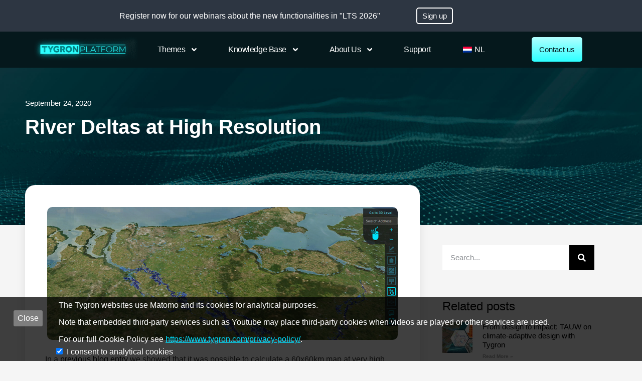

--- FILE ---
content_type: text/html; charset=UTF-8
request_url: https://www.tygron.com/en/blog/2020/09/24/river-deltas-at-high-resolution/
body_size: 18450
content:
<!doctype html>
<html lang="en-US">
<head>
	<meta charset="UTF-8">
	<meta name="viewport" content="width=device-width, initial-scale=1">
	<link rel="profile" href="https://gmpg.org/xfn/11">
	<title>River Deltas at High Resolution &#8211; Tygron Platform</title>
<meta name='robots' content='max-image-preview:large' />
<link rel='dns-prefetch' href='//s.w.org' />
<link rel="alternate" type="application/rss+xml" title="Tygron Platform &raquo; Feed" href="https://www.tygron.com/en/feed/" />
<link rel="alternate" type="application/rss+xml" title="Tygron Platform &raquo; Comments Feed" href="https://www.tygron.com/en/comments/feed/" />
<link rel="alternate" type="text/calendar" title="Tygron Platform &raquo; iCal Feed" href="https://www.tygron.com/en/events/?ical=1" />
<script>
window._wpemojiSettings = {"baseUrl":"https:\/\/s.w.org\/images\/core\/emoji\/14.0.0\/72x72\/","ext":".png","svgUrl":"https:\/\/s.w.org\/images\/core\/emoji\/14.0.0\/svg\/","svgExt":".svg","source":{"concatemoji":"https:\/\/www.tygron.com\/wp-includes\/js\/wp-emoji-release.min.js?ver=6.0.11"}};
/*! This file is auto-generated */
!function(e,a,t){var n,r,o,i=a.createElement("canvas"),p=i.getContext&&i.getContext("2d");function s(e,t){var a=String.fromCharCode,e=(p.clearRect(0,0,i.width,i.height),p.fillText(a.apply(this,e),0,0),i.toDataURL());return p.clearRect(0,0,i.width,i.height),p.fillText(a.apply(this,t),0,0),e===i.toDataURL()}function c(e){var t=a.createElement("script");t.src=e,t.defer=t.type="text/javascript",a.getElementsByTagName("head")[0].appendChild(t)}for(o=Array("flag","emoji"),t.supports={everything:!0,everythingExceptFlag:!0},r=0;r<o.length;r++)t.supports[o[r]]=function(e){if(!p||!p.fillText)return!1;switch(p.textBaseline="top",p.font="600 32px Arial",e){case"flag":return s([127987,65039,8205,9895,65039],[127987,65039,8203,9895,65039])?!1:!s([55356,56826,55356,56819],[55356,56826,8203,55356,56819])&&!s([55356,57332,56128,56423,56128,56418,56128,56421,56128,56430,56128,56423,56128,56447],[55356,57332,8203,56128,56423,8203,56128,56418,8203,56128,56421,8203,56128,56430,8203,56128,56423,8203,56128,56447]);case"emoji":return!s([129777,127995,8205,129778,127999],[129777,127995,8203,129778,127999])}return!1}(o[r]),t.supports.everything=t.supports.everything&&t.supports[o[r]],"flag"!==o[r]&&(t.supports.everythingExceptFlag=t.supports.everythingExceptFlag&&t.supports[o[r]]);t.supports.everythingExceptFlag=t.supports.everythingExceptFlag&&!t.supports.flag,t.DOMReady=!1,t.readyCallback=function(){t.DOMReady=!0},t.supports.everything||(n=function(){t.readyCallback()},a.addEventListener?(a.addEventListener("DOMContentLoaded",n,!1),e.addEventListener("load",n,!1)):(e.attachEvent("onload",n),a.attachEvent("onreadystatechange",function(){"complete"===a.readyState&&t.readyCallback()})),(e=t.source||{}).concatemoji?c(e.concatemoji):e.wpemoji&&e.twemoji&&(c(e.twemoji),c(e.wpemoji)))}(window,document,window._wpemojiSettings);
</script>
<style>
img.wp-smiley,
img.emoji {
	display: inline !important;
	border: none !important;
	box-shadow: none !important;
	height: 1em !important;
	width: 1em !important;
	margin: 0 0.07em !important;
	vertical-align: -0.1em !important;
	background: none !important;
	padding: 0 !important;
}
</style>
	<link rel='stylesheet' id='layerslider-css'  href='https://www.tygron.com/wp-content/plugins/LayerSlider/assets/static/layerslider/css/layerslider.css?ver=7.6.1' media='all' />
<style id='global-styles-inline-css'>
body{--wp--preset--color--black: #000000;--wp--preset--color--cyan-bluish-gray: #abb8c3;--wp--preset--color--white: #ffffff;--wp--preset--color--pale-pink: #f78da7;--wp--preset--color--vivid-red: #cf2e2e;--wp--preset--color--luminous-vivid-orange: #ff6900;--wp--preset--color--luminous-vivid-amber: #fcb900;--wp--preset--color--light-green-cyan: #7bdcb5;--wp--preset--color--vivid-green-cyan: #00d084;--wp--preset--color--pale-cyan-blue: #8ed1fc;--wp--preset--color--vivid-cyan-blue: #0693e3;--wp--preset--color--vivid-purple: #9b51e0;--wp--preset--gradient--vivid-cyan-blue-to-vivid-purple: linear-gradient(135deg,rgba(6,147,227,1) 0%,rgb(155,81,224) 100%);--wp--preset--gradient--light-green-cyan-to-vivid-green-cyan: linear-gradient(135deg,rgb(122,220,180) 0%,rgb(0,208,130) 100%);--wp--preset--gradient--luminous-vivid-amber-to-luminous-vivid-orange: linear-gradient(135deg,rgba(252,185,0,1) 0%,rgba(255,105,0,1) 100%);--wp--preset--gradient--luminous-vivid-orange-to-vivid-red: linear-gradient(135deg,rgba(255,105,0,1) 0%,rgb(207,46,46) 100%);--wp--preset--gradient--very-light-gray-to-cyan-bluish-gray: linear-gradient(135deg,rgb(238,238,238) 0%,rgb(169,184,195) 100%);--wp--preset--gradient--cool-to-warm-spectrum: linear-gradient(135deg,rgb(74,234,220) 0%,rgb(151,120,209) 20%,rgb(207,42,186) 40%,rgb(238,44,130) 60%,rgb(251,105,98) 80%,rgb(254,248,76) 100%);--wp--preset--gradient--blush-light-purple: linear-gradient(135deg,rgb(255,206,236) 0%,rgb(152,150,240) 100%);--wp--preset--gradient--blush-bordeaux: linear-gradient(135deg,rgb(254,205,165) 0%,rgb(254,45,45) 50%,rgb(107,0,62) 100%);--wp--preset--gradient--luminous-dusk: linear-gradient(135deg,rgb(255,203,112) 0%,rgb(199,81,192) 50%,rgb(65,88,208) 100%);--wp--preset--gradient--pale-ocean: linear-gradient(135deg,rgb(255,245,203) 0%,rgb(182,227,212) 50%,rgb(51,167,181) 100%);--wp--preset--gradient--electric-grass: linear-gradient(135deg,rgb(202,248,128) 0%,rgb(113,206,126) 100%);--wp--preset--gradient--midnight: linear-gradient(135deg,rgb(2,3,129) 0%,rgb(40,116,252) 100%);--wp--preset--duotone--dark-grayscale: url('#wp-duotone-dark-grayscale');--wp--preset--duotone--grayscale: url('#wp-duotone-grayscale');--wp--preset--duotone--purple-yellow: url('#wp-duotone-purple-yellow');--wp--preset--duotone--blue-red: url('#wp-duotone-blue-red');--wp--preset--duotone--midnight: url('#wp-duotone-midnight');--wp--preset--duotone--magenta-yellow: url('#wp-duotone-magenta-yellow');--wp--preset--duotone--purple-green: url('#wp-duotone-purple-green');--wp--preset--duotone--blue-orange: url('#wp-duotone-blue-orange');--wp--preset--font-size--small: 13px;--wp--preset--font-size--medium: 20px;--wp--preset--font-size--large: 36px;--wp--preset--font-size--x-large: 42px;}.has-black-color{color: var(--wp--preset--color--black) !important;}.has-cyan-bluish-gray-color{color: var(--wp--preset--color--cyan-bluish-gray) !important;}.has-white-color{color: var(--wp--preset--color--white) !important;}.has-pale-pink-color{color: var(--wp--preset--color--pale-pink) !important;}.has-vivid-red-color{color: var(--wp--preset--color--vivid-red) !important;}.has-luminous-vivid-orange-color{color: var(--wp--preset--color--luminous-vivid-orange) !important;}.has-luminous-vivid-amber-color{color: var(--wp--preset--color--luminous-vivid-amber) !important;}.has-light-green-cyan-color{color: var(--wp--preset--color--light-green-cyan) !important;}.has-vivid-green-cyan-color{color: var(--wp--preset--color--vivid-green-cyan) !important;}.has-pale-cyan-blue-color{color: var(--wp--preset--color--pale-cyan-blue) !important;}.has-vivid-cyan-blue-color{color: var(--wp--preset--color--vivid-cyan-blue) !important;}.has-vivid-purple-color{color: var(--wp--preset--color--vivid-purple) !important;}.has-black-background-color{background-color: var(--wp--preset--color--black) !important;}.has-cyan-bluish-gray-background-color{background-color: var(--wp--preset--color--cyan-bluish-gray) !important;}.has-white-background-color{background-color: var(--wp--preset--color--white) !important;}.has-pale-pink-background-color{background-color: var(--wp--preset--color--pale-pink) !important;}.has-vivid-red-background-color{background-color: var(--wp--preset--color--vivid-red) !important;}.has-luminous-vivid-orange-background-color{background-color: var(--wp--preset--color--luminous-vivid-orange) !important;}.has-luminous-vivid-amber-background-color{background-color: var(--wp--preset--color--luminous-vivid-amber) !important;}.has-light-green-cyan-background-color{background-color: var(--wp--preset--color--light-green-cyan) !important;}.has-vivid-green-cyan-background-color{background-color: var(--wp--preset--color--vivid-green-cyan) !important;}.has-pale-cyan-blue-background-color{background-color: var(--wp--preset--color--pale-cyan-blue) !important;}.has-vivid-cyan-blue-background-color{background-color: var(--wp--preset--color--vivid-cyan-blue) !important;}.has-vivid-purple-background-color{background-color: var(--wp--preset--color--vivid-purple) !important;}.has-black-border-color{border-color: var(--wp--preset--color--black) !important;}.has-cyan-bluish-gray-border-color{border-color: var(--wp--preset--color--cyan-bluish-gray) !important;}.has-white-border-color{border-color: var(--wp--preset--color--white) !important;}.has-pale-pink-border-color{border-color: var(--wp--preset--color--pale-pink) !important;}.has-vivid-red-border-color{border-color: var(--wp--preset--color--vivid-red) !important;}.has-luminous-vivid-orange-border-color{border-color: var(--wp--preset--color--luminous-vivid-orange) !important;}.has-luminous-vivid-amber-border-color{border-color: var(--wp--preset--color--luminous-vivid-amber) !important;}.has-light-green-cyan-border-color{border-color: var(--wp--preset--color--light-green-cyan) !important;}.has-vivid-green-cyan-border-color{border-color: var(--wp--preset--color--vivid-green-cyan) !important;}.has-pale-cyan-blue-border-color{border-color: var(--wp--preset--color--pale-cyan-blue) !important;}.has-vivid-cyan-blue-border-color{border-color: var(--wp--preset--color--vivid-cyan-blue) !important;}.has-vivid-purple-border-color{border-color: var(--wp--preset--color--vivid-purple) !important;}.has-vivid-cyan-blue-to-vivid-purple-gradient-background{background: var(--wp--preset--gradient--vivid-cyan-blue-to-vivid-purple) !important;}.has-light-green-cyan-to-vivid-green-cyan-gradient-background{background: var(--wp--preset--gradient--light-green-cyan-to-vivid-green-cyan) !important;}.has-luminous-vivid-amber-to-luminous-vivid-orange-gradient-background{background: var(--wp--preset--gradient--luminous-vivid-amber-to-luminous-vivid-orange) !important;}.has-luminous-vivid-orange-to-vivid-red-gradient-background{background: var(--wp--preset--gradient--luminous-vivid-orange-to-vivid-red) !important;}.has-very-light-gray-to-cyan-bluish-gray-gradient-background{background: var(--wp--preset--gradient--very-light-gray-to-cyan-bluish-gray) !important;}.has-cool-to-warm-spectrum-gradient-background{background: var(--wp--preset--gradient--cool-to-warm-spectrum) !important;}.has-blush-light-purple-gradient-background{background: var(--wp--preset--gradient--blush-light-purple) !important;}.has-blush-bordeaux-gradient-background{background: var(--wp--preset--gradient--blush-bordeaux) !important;}.has-luminous-dusk-gradient-background{background: var(--wp--preset--gradient--luminous-dusk) !important;}.has-pale-ocean-gradient-background{background: var(--wp--preset--gradient--pale-ocean) !important;}.has-electric-grass-gradient-background{background: var(--wp--preset--gradient--electric-grass) !important;}.has-midnight-gradient-background{background: var(--wp--preset--gradient--midnight) !important;}.has-small-font-size{font-size: var(--wp--preset--font-size--small) !important;}.has-medium-font-size{font-size: var(--wp--preset--font-size--medium) !important;}.has-large-font-size{font-size: var(--wp--preset--font-size--large) !important;}.has-x-large-font-size{font-size: var(--wp--preset--font-size--x-large) !important;}
</style>
<link rel='stylesheet' id='trp-language-switcher-style-css'  href='https://www.tygron.com/wp-content/plugins/translatepress-multilingual/assets/css/trp-language-switcher.css?ver=2.7.4' media='all' />
<link rel='stylesheet' id='thegem-gdpr-css'  href='https://www.tygron.com/wp-content/plugins/thegem-elements-elementor/inc/gdpr/assets/css/public.css?ver=1.0' media='all' />
<link rel='stylesheet' id='hello-elementor-css'  href='https://www.tygron.com/wp-content/themes/hello-elementor/style.min.css?ver=3.0.1' media='all' />
<link rel='stylesheet' id='hello-elementor-theme-style-css'  href='https://www.tygron.com/wp-content/themes/hello-elementor/theme.min.css?ver=3.0.1' media='all' />
<link rel='stylesheet' id='hello-elementor-header-footer-css'  href='https://www.tygron.com/wp-content/themes/hello-elementor/header-footer.min.css?ver=3.0.1' media='all' />
<link rel='stylesheet' id='elementor-frontend-css'  href='https://www.tygron.com/wp-content/plugins/elementor/assets/css/frontend-lite.min.css?ver=3.20.3' media='all' />
<link rel='stylesheet' id='elementor-post-12-css'  href='https://www.tygron.com/wp-content/uploads/elementor/css/post-12.css?ver=1714565472' media='all' />
<link rel='stylesheet' id='swiper-css'  href='https://www.tygron.com/wp-content/plugins/elementor/assets/lib/swiper/v8/css/swiper.min.css?ver=8.4.5' media='all' />
<link rel='stylesheet' id='elementor-pro-css'  href='https://www.tygron.com/wp-content/plugins/elementor-pro/assets/css/frontend-lite.min.css?ver=3.19.2' media='all' />
<link rel='stylesheet' id='elementor-post-37643-css'  href='https://www.tygron.com/wp-content/uploads/elementor/css/post-37643.css?ver=1763624856' media='all' />
<link rel='stylesheet' id='elementor-post-37656-css'  href='https://www.tygron.com/wp-content/uploads/elementor/css/post-37656.css?ver=1747226350' media='all' />
<link rel='stylesheet' id='elementor-post-37669-css'  href='https://www.tygron.com/wp-content/uploads/elementor/css/post-37669.css?ver=1717764511' media='all' />
<link rel='stylesheet' id='eael-general-css'  href='https://www.tygron.com/wp-content/plugins/essential-addons-for-elementor-lite/assets/front-end/css/view/general.min.css?ver=5.9.13' media='all' />
<link rel='stylesheet' id='custom-frontend-style-css'  href='https://www.tygron.com/wp-content/plugins/Tygron-website-plugin-IdeaPush/inc/css/frontendstyle.css?ver=6.0.11' media='all' />
<style id='custom-frontend-style-inline-css'>
.ideapush-vote-target{
visibility:hidden;}

.img-responsive {
    display: none;
}

.container {
margin-left: 50px;
}
</style>
<script src='https://www.tygron.com/wp-includes/js/jquery/jquery.min.js?ver=3.6.0' id='jquery-core-js'></script>
<script src='https://www.tygron.com/wp-includes/js/jquery/jquery-migrate.min.js?ver=3.3.2' id='jquery-migrate-js'></script>
<meta name="generator" content="Powered by LayerSlider 7.6.1 - Build Heros, Sliders, and Popups. Create Animations and Beautiful, Rich Web Content as Easy as Never Before on WordPress." />
<!-- LayerSlider updates and docs at: https://layerslider.com -->
<link rel="https://api.w.org/" href="https://www.tygron.com/en/wp-json/" /><link rel="alternate" type="application/json" href="https://www.tygron.com/en/wp-json/wp/v2/posts/7909" /><link rel="EditURI" type="application/rsd+xml" title="RSD" href="https://www.tygron.com/xmlrpc.php?rsd" />
<link rel="wlwmanifest" type="application/wlwmanifest+xml" href="https://www.tygron.com/wp-includes/wlwmanifest.xml" /> 
<meta name="generator" content="WordPress 6.0.11" />
<link rel="canonical" href="https://www.tygron.com/en/blog/2020/09/24/river-deltas-at-high-resolution/" />
<link rel='shortlink' href='https://www.tygron.com/en/?p=7909' />
<link rel="alternate" type="application/json+oembed" href="https://www.tygron.com/en/wp-json/oembed/1.0/embed?url=https%3A%2F%2Fwww.tygron.com%2Fen%2Fblog%2F2020%2F09%2F24%2Friver-deltas-at-high-resolution%2F" />
<link rel="alternate" type="text/xml+oembed" href="https://www.tygron.com/en/wp-json/oembed/1.0/embed?url=https%3A%2F%2Fwww.tygron.com%2Fen%2Fblog%2F2020%2F09%2F24%2Friver-deltas-at-high-resolution%2F&#038;format=xml" />
	<!-- Matomo -->
	<script type="text/javascript">
	  var _paq = window._paq || [];
	  /* tracker methods like "setCustomDimension" should be called before "trackPageView" */
	  console.log('Using Custom Matomo snippet');
	  window.privacyPolicyLink = 'https://www.tygron.com/privacy-policy/';
	  _paq.push([function(){
        var script = document.createElement('script');
        script.src = 'https://matomo.tygron.com/banner/matomo-banner.js';
        document.head.appendChild(script);}
	  ] );
	  _paq.push(['trackPageView']);
	  _paq.push(['enableLinkTracking']);
	  (function() {
		var u="https://matomo.tygron.com/";
		_paq.push(['setTrackerUrl', u+'matomo.php']);
		_paq.push(['setSiteId', '1']);
		var d=document, g=d.createElement('script'), s=d.getElementsByTagName('script')[0];
		g.type='text/javascript'; g.async=true; g.defer=true; g.src=u+'matomo.js'; s.parentNode.insertBefore(g,s);
	  })();
	</script>
	<!-- End Matomo Code -->
	<!-- pipedrive -->
	<script> (function(ss,ex){ window.ldfdr=window.ldfdr||function(){(ldfdr._q=ldfdr._q||[]).push([].slice.call(arguments));}; (function(d,s){ fs=d.getElementsByTagName(s)[0]; function ce(src){ var cs=d.createElement(s); cs.src=src; cs.async=1; fs.parentNode.insertBefore(cs,fs); }; ce('https://sc.lfeeder.com/lftracker_v1_'+ss+(ex?'_'+ex:'')+'.js'); })(document,'script'); })('lAxoEaKENJd7OYGd'); </script>
	<!-- End Pipedrive Code -->
<link rel="alternate" hreflang="en-US" href="https://www.tygron.com/en/blog/2020/09/24/river-deltas-at-high-resolution/"/>
<link rel="alternate" hreflang="nl-NL" href="https://www.tygron.com/nl/blog/2020/09/24/river-deltas-at-high-resolution/"/>
<link rel="alternate" hreflang="en" href="https://www.tygron.com/en/blog/2020/09/24/river-deltas-at-high-resolution/"/>
<link rel="alternate" hreflang="nl" href="https://www.tygron.com/nl/blog/2020/09/24/river-deltas-at-high-resolution/"/>
<meta name="tec-api-version" content="v1"><meta name="tec-api-origin" content="https://www.tygron.com/en"><link rel="alternate" href="https://www.tygron.com/en/wp-json/tribe/events/v1/" /><meta name="generator" content="Elementor 3.20.3; features: e_optimized_assets_loading, e_optimized_css_loading, e_font_icon_svg, block_editor_assets_optimize, e_image_loading_optimization; settings: css_print_method-external, google_font-disabled, font_display-auto">
<link rel="icon" href="https://www.tygron.com/wp-content/uploads/2023/02/tygron-black.png" sizes="32x32" />
<link rel="icon" href="https://www.tygron.com/wp-content/uploads/2023/02/tygron-black.png" sizes="192x192" />
<link rel="apple-touch-icon" href="https://www.tygron.com/wp-content/uploads/2023/02/tygron-black.png" />
<meta name="msapplication-TileImage" content="https://www.tygron.com/wp-content/uploads/2023/02/tygron-black.png" />
<style id="sccss">/* Enter Your Custom CSS Here */

/* Hide Page header */
.page-header .entry-title {
	display: none;
}

.site-navigation ul.menu li ul {
  background:#0a262c;
  z-index:100;
}

.site-navigation ul.menu li ul li {
  border-block-end:#0f3841 1px solid;
}

.ls-v6 .ls-ct-half,
.ls-v6 .ls-ct-center {
	display: none;
}

a, a:visited {
	color:black;
}

a:hover{
	color: #0C5261;
	
}

@media (max-width: 767px) {
	body .tygron-header {
	}
	body .tygron-header .elementor-column.tygron-menu {
		flex-grow: 1;
    width: unset;
    max-width: unset;
	}
	body .tygron-header .elementor-column.tygron-menu > .elementor-widget-wrap {
		justify-content: end !important;
	}
	body .tygron-header .elementor-column.tygron-community {
		max-width:12em;
		width: fit-content;
	}
	a[href^=tel] {
    color: white;
  }
}</style></head>
<body class="post-template-default single single-post postid-7909 single-format-standard wp-custom-logo translatepress-en_US tribe-no-js elementor-default elementor-kit-12 elementor-page elementor-page-7909 elementor-page-37669">

<svg xmlns="http://www.w3.org/2000/svg" viewBox="0 0 0 0" width="0" height="0" focusable="false" role="none" style="visibility: hidden; position: absolute; left: -9999px; overflow: hidden;" ><defs><filter id="wp-duotone-dark-grayscale"><feColorMatrix color-interpolation-filters="sRGB" type="matrix" values=" .299 .587 .114 0 0 .299 .587 .114 0 0 .299 .587 .114 0 0 .299 .587 .114 0 0 " /><feComponentTransfer color-interpolation-filters="sRGB" ><feFuncR type="table" tableValues="0 0.49803921568627" /><feFuncG type="table" tableValues="0 0.49803921568627" /><feFuncB type="table" tableValues="0 0.49803921568627" /><feFuncA type="table" tableValues="1 1" /></feComponentTransfer><feComposite in2="SourceGraphic" operator="in" /></filter></defs></svg><svg xmlns="http://www.w3.org/2000/svg" viewBox="0 0 0 0" width="0" height="0" focusable="false" role="none" style="visibility: hidden; position: absolute; left: -9999px; overflow: hidden;" ><defs><filter id="wp-duotone-grayscale"><feColorMatrix color-interpolation-filters="sRGB" type="matrix" values=" .299 .587 .114 0 0 .299 .587 .114 0 0 .299 .587 .114 0 0 .299 .587 .114 0 0 " /><feComponentTransfer color-interpolation-filters="sRGB" ><feFuncR type="table" tableValues="0 1" /><feFuncG type="table" tableValues="0 1" /><feFuncB type="table" tableValues="0 1" /><feFuncA type="table" tableValues="1 1" /></feComponentTransfer><feComposite in2="SourceGraphic" operator="in" /></filter></defs></svg><svg xmlns="http://www.w3.org/2000/svg" viewBox="0 0 0 0" width="0" height="0" focusable="false" role="none" style="visibility: hidden; position: absolute; left: -9999px; overflow: hidden;" ><defs><filter id="wp-duotone-purple-yellow"><feColorMatrix color-interpolation-filters="sRGB" type="matrix" values=" .299 .587 .114 0 0 .299 .587 .114 0 0 .299 .587 .114 0 0 .299 .587 .114 0 0 " /><feComponentTransfer color-interpolation-filters="sRGB" ><feFuncR type="table" tableValues="0.54901960784314 0.98823529411765" /><feFuncG type="table" tableValues="0 1" /><feFuncB type="table" tableValues="0.71764705882353 0.25490196078431" /><feFuncA type="table" tableValues="1 1" /></feComponentTransfer><feComposite in2="SourceGraphic" operator="in" /></filter></defs></svg><svg xmlns="http://www.w3.org/2000/svg" viewBox="0 0 0 0" width="0" height="0" focusable="false" role="none" style="visibility: hidden; position: absolute; left: -9999px; overflow: hidden;" ><defs><filter id="wp-duotone-blue-red"><feColorMatrix color-interpolation-filters="sRGB" type="matrix" values=" .299 .587 .114 0 0 .299 .587 .114 0 0 .299 .587 .114 0 0 .299 .587 .114 0 0 " /><feComponentTransfer color-interpolation-filters="sRGB" ><feFuncR type="table" tableValues="0 1" /><feFuncG type="table" tableValues="0 0.27843137254902" /><feFuncB type="table" tableValues="0.5921568627451 0.27843137254902" /><feFuncA type="table" tableValues="1 1" /></feComponentTransfer><feComposite in2="SourceGraphic" operator="in" /></filter></defs></svg><svg xmlns="http://www.w3.org/2000/svg" viewBox="0 0 0 0" width="0" height="0" focusable="false" role="none" style="visibility: hidden; position: absolute; left: -9999px; overflow: hidden;" ><defs><filter id="wp-duotone-midnight"><feColorMatrix color-interpolation-filters="sRGB" type="matrix" values=" .299 .587 .114 0 0 .299 .587 .114 0 0 .299 .587 .114 0 0 .299 .587 .114 0 0 " /><feComponentTransfer color-interpolation-filters="sRGB" ><feFuncR type="table" tableValues="0 0" /><feFuncG type="table" tableValues="0 0.64705882352941" /><feFuncB type="table" tableValues="0 1" /><feFuncA type="table" tableValues="1 1" /></feComponentTransfer><feComposite in2="SourceGraphic" operator="in" /></filter></defs></svg><svg xmlns="http://www.w3.org/2000/svg" viewBox="0 0 0 0" width="0" height="0" focusable="false" role="none" style="visibility: hidden; position: absolute; left: -9999px; overflow: hidden;" ><defs><filter id="wp-duotone-magenta-yellow"><feColorMatrix color-interpolation-filters="sRGB" type="matrix" values=" .299 .587 .114 0 0 .299 .587 .114 0 0 .299 .587 .114 0 0 .299 .587 .114 0 0 " /><feComponentTransfer color-interpolation-filters="sRGB" ><feFuncR type="table" tableValues="0.78039215686275 1" /><feFuncG type="table" tableValues="0 0.94901960784314" /><feFuncB type="table" tableValues="0.35294117647059 0.47058823529412" /><feFuncA type="table" tableValues="1 1" /></feComponentTransfer><feComposite in2="SourceGraphic" operator="in" /></filter></defs></svg><svg xmlns="http://www.w3.org/2000/svg" viewBox="0 0 0 0" width="0" height="0" focusable="false" role="none" style="visibility: hidden; position: absolute; left: -9999px; overflow: hidden;" ><defs><filter id="wp-duotone-purple-green"><feColorMatrix color-interpolation-filters="sRGB" type="matrix" values=" .299 .587 .114 0 0 .299 .587 .114 0 0 .299 .587 .114 0 0 .299 .587 .114 0 0 " /><feComponentTransfer color-interpolation-filters="sRGB" ><feFuncR type="table" tableValues="0.65098039215686 0.40392156862745" /><feFuncG type="table" tableValues="0 1" /><feFuncB type="table" tableValues="0.44705882352941 0.4" /><feFuncA type="table" tableValues="1 1" /></feComponentTransfer><feComposite in2="SourceGraphic" operator="in" /></filter></defs></svg><svg xmlns="http://www.w3.org/2000/svg" viewBox="0 0 0 0" width="0" height="0" focusable="false" role="none" style="visibility: hidden; position: absolute; left: -9999px; overflow: hidden;" ><defs><filter id="wp-duotone-blue-orange"><feColorMatrix color-interpolation-filters="sRGB" type="matrix" values=" .299 .587 .114 0 0 .299 .587 .114 0 0 .299 .587 .114 0 0 .299 .587 .114 0 0 " /><feComponentTransfer color-interpolation-filters="sRGB" ><feFuncR type="table" tableValues="0.098039215686275 1" /><feFuncG type="table" tableValues="0 0.66274509803922" /><feFuncB type="table" tableValues="0.84705882352941 0.41960784313725" /><feFuncA type="table" tableValues="1 1" /></feComponentTransfer><feComposite in2="SourceGraphic" operator="in" /></filter></defs></svg>
<a class="skip-link screen-reader-text" href="#content">Skip to content</a>

		<div data-elementor-type="header" data-elementor-id="37643" class="elementor elementor-37643 elementor-location-header" data-elementor-post-type="elementor_library">
					<section class="elementor-section elementor-top-section elementor-element elementor-element-4aa99ed6 elementor-section-boxed elementor-section-height-default elementor-section-height-default" data-id="4aa99ed6" data-element_type="section" data-settings="{&quot;background_background&quot;:&quot;classic&quot;}">
						<div class="elementor-container elementor-column-gap-thegem">
					<div class="elementor-column elementor-col-50 elementor-top-column elementor-element elementor-element-70a78fcc" data-id="70a78fcc" data-element_type="column">
			<div class="elementor-widget-wrap elementor-element-populated">
						<div class="elementor-element elementor-element-7aa2b417 flex-horizontal-align-default flex-horizontal-align-tablet-default flex-horizontal-align-mobile-default flex-vertical-align-default flex-vertical-align-tablet-default flex-vertical-align-mobile-default elementor-widget elementor-widget-heading" data-id="7aa2b417" data-element_type="widget" data-widget_type="heading.default">
				<div class="elementor-widget-container">
			<style>/*! elementor - v3.20.0 - 26-03-2024 */
.elementor-heading-title{padding:0;margin:0;line-height:1}.elementor-widget-heading .elementor-heading-title[class*=elementor-size-]>a{color:inherit;font-size:inherit;line-height:inherit}.elementor-widget-heading .elementor-heading-title.elementor-size-small{font-size:15px}.elementor-widget-heading .elementor-heading-title.elementor-size-medium{font-size:19px}.elementor-widget-heading .elementor-heading-title.elementor-size-large{font-size:29px}.elementor-widget-heading .elementor-heading-title.elementor-size-xl{font-size:39px}.elementor-widget-heading .elementor-heading-title.elementor-size-xxl{font-size:59px}</style><h6 class="elementor-heading-title elementor-size-default"><a href="https://www.tygron.com/blog/2025/10/21/tygron-platform-2026/">Register now for our webinars about the new functionalities in "LTS 2026"</a></h6>		</div>
				</div>
					</div>
		</div>
				<div class="elementor-column elementor-col-50 elementor-top-column elementor-element elementor-element-682fb0f4" data-id="682fb0f4" data-element_type="column">
			<div class="elementor-widget-wrap elementor-element-populated">
						<div class="elementor-element elementor-element-3fcfcfc5 elementor-align-left flex-horizontal-align-default flex-horizontal-align-tablet-default flex-horizontal-align-mobile-default flex-vertical-align-default flex-vertical-align-tablet-default flex-vertical-align-mobile-default elementor-widget elementor-widget-button" data-id="3fcfcfc5" data-element_type="widget" data-widget_type="button.default">
				<div class="elementor-widget-container">
					<div class="elementor-button-wrapper">
			<a class="elementor-button elementor-button-link elementor-size-sm" href="https://www.tygron.com/blog/2025/10/21/tygron-platform-2026/">
						<span class="elementor-button-content-wrapper">
						<span class="elementor-button-text">Sign up</span>
		</span>
					</a>
		</div>
				</div>
				</div>
					</div>
		</div>
					</div>
		</section>
				<header class="elementor-section elementor-top-section elementor-element elementor-element-eddf333 elementor-section-content-middle elementor-section-height-min-height tygron-header elementor-section-boxed elementor-section-height-default elementor-section-items-middle" data-id="eddf333" data-element_type="section" data-settings="{&quot;background_background&quot;:&quot;classic&quot;}">
						<div class="elementor-container elementor-column-gap-default">
					<div class="elementor-column elementor-col-33 elementor-top-column elementor-element elementor-element-112f55f1 tygron-logo" data-id="112f55f1" data-element_type="column">
			<div class="elementor-widget-wrap elementor-element-populated">
						<div class="elementor-element elementor-element-3892d508 flex-horizontal-align-default flex-horizontal-align-tablet-default flex-horizontal-align-mobile-default flex-vertical-align-default flex-vertical-align-tablet-default flex-vertical-align-mobile-default elementor-widget elementor-widget-image" data-id="3892d508" data-element_type="widget" data-widget_type="image.default">
				<div class="elementor-widget-container">
			<style>/*! elementor - v3.20.0 - 26-03-2024 */
.elementor-widget-image{text-align:center}.elementor-widget-image a{display:inline-block}.elementor-widget-image a img[src$=".svg"]{width:48px}.elementor-widget-image img{vertical-align:middle;display:inline-block}</style>											<a href="https://www.tygron.com/en">
							<img loading="lazy" width="150" height="36" src="https://www.tygron.com/wp-content/uploads/2023/02/Tygron_logo.gif" class="attachment-thumbnail size-thumbnail wp-image-30510" alt="" />								</a>
													</div>
				</div>
					</div>
		</div>
				<div class="elementor-column elementor-col-33 elementor-top-column elementor-element elementor-element-7ae52172 tygron-menu" data-id="7ae52172" data-element_type="column">
			<div class="elementor-widget-wrap elementor-element-populated">
						<div class="elementor-element elementor-element-2a3df1e3 elementor-nav-menu--stretch elementor-widget__width-auto elementor-nav-menu__align-center elementor-nav-menu--dropdown-mobile elementor-nav-menu__text-align-aside elementor-nav-menu--toggle elementor-nav-menu--burger flex-horizontal-align-default flex-horizontal-align-tablet-default flex-horizontal-align-mobile-default flex-vertical-align-default flex-vertical-align-tablet-default flex-vertical-align-mobile-default elementor-widget elementor-widget-nav-menu" data-id="2a3df1e3" data-element_type="widget" data-settings="{&quot;full_width&quot;:&quot;stretch&quot;,&quot;submenu_icon&quot;:{&quot;value&quot;:&quot;&lt;svg class=\&quot;e-font-icon-svg e-fas-angle-down\&quot; viewBox=\&quot;0 0 320 512\&quot; xmlns=\&quot;http:\/\/www.w3.org\/2000\/svg\&quot;&gt;&lt;path d=\&quot;M143 352.3L7 216.3c-9.4-9.4-9.4-24.6 0-33.9l22.6-22.6c9.4-9.4 24.6-9.4 33.9 0l96.4 96.4 96.4-96.4c9.4-9.4 24.6-9.4 33.9 0l22.6 22.6c9.4 9.4 9.4 24.6 0 33.9l-136 136c-9.2 9.4-24.4 9.4-33.8 0z\&quot;&gt;&lt;\/path&gt;&lt;\/svg&gt;&quot;,&quot;library&quot;:&quot;fa-solid&quot;},&quot;layout&quot;:&quot;horizontal&quot;,&quot;toggle&quot;:&quot;burger&quot;}" data-widget_type="nav-menu.default">
				<div class="elementor-widget-container">
			<link rel="stylesheet" href="https://www.tygron.com/wp-content/plugins/elementor-pro/assets/css/widget-nav-menu.min.css">			<nav class="elementor-nav-menu--main elementor-nav-menu__container elementor-nav-menu--layout-horizontal e--pointer-none">
				<ul id="menu-1-2a3df1e3" class="elementor-nav-menu"><li class="menu-item menu-item-type-post_type menu-item-object-page menu-item-has-children menu-item-37828"><a href="https://www.tygron.com/en/key-themes/" class="elementor-item">Themes</a>
<ul class="sub-menu elementor-nav-menu--dropdown">
	<li class="menu-item menu-item-type-post_type menu-item-object-page menu-item-40083"><a href="https://www.tygron.com/en/digital-twin/" class="elementor-sub-item">Digital Twin</a></li>
	<li class="menu-item menu-item-type-post_type menu-item-object-page menu-item-40084"><a href="https://www.tygron.com/en/urban-planning/" class="elementor-sub-item">Urban Planning</a></li>
	<li class="menu-item menu-item-type-post_type menu-item-object-page menu-item-40085"><a href="https://www.tygron.com/en/climate-resiliency/" class="elementor-sub-item">Climate Resiliency</a></li>
	<li class="menu-item menu-item-type-post_type menu-item-object-page menu-item-45312"><a href="https://www.tygron.com/en/environmental-impact-2/" class="elementor-sub-item">Environmental Impact</a></li>
	<li class="menu-item menu-item-type-post_type menu-item-object-page menu-item-40087"><a href="https://www.tygron.com/en/water-safety/" class="elementor-sub-item">Water Safety</a></li>
	<li class="menu-item menu-item-type-post_type menu-item-object-page menu-item-40088"><a href="https://www.tygron.com/en/gis-data-analytics/" class="elementor-sub-item">GIS and Data Analytics</a></li>
</ul>
</li>
<li class="menu-item menu-item-type-post_type menu-item-object-page menu-item-has-children menu-item-39553"><a href="https://www.tygron.com/en/features/" class="elementor-item">Knowledge Base</a>
<ul class="sub-menu elementor-nav-menu--dropdown">
	<li class="menu-item menu-item-type-post_type menu-item-object-page menu-item-37812"><a href="https://www.tygron.com/en/features/" class="elementor-sub-item">Features</a></li>
	<li class="menu-item menu-item-type-post_type menu-item-object-page menu-item-43790"><a href="https://www.tygron.com/en/pricing/" class="elementor-sub-item">Pricing</a></li>
	<li class="menu-item menu-item-type-post_type menu-item-object-page menu-item-29737"><a href="https://www.tygron.com/en/news/" class="elementor-sub-item">Blogs</a></li>
	<li class="menu-item menu-item-type-post_type menu-item-object-page menu-item-39199"><a href="https://www.tygron.com/en/webinars/" class="elementor-sub-item">Webinars &#038; Events</a></li>
	<li class="menu-item menu-item-type-post_type menu-item-object-page menu-item-37856"><a href="https://www.tygron.com/en/tygron-academy/" class="elementor-sub-item">Tygron Academy</a></li>
	<li class="menu-item menu-item-type-post_type menu-item-object-page menu-item-40024"><a href="https://www.tygron.com/en/education/" class="elementor-sub-item">Universities</a></li>
</ul>
</li>
<li class="menu-item menu-item-type-post_type menu-item-object-page menu-item-has-children menu-item-27093"><a href="https://www.tygron.com/en/about-tygron/" class="elementor-item">About us</a>
<ul class="sub-menu elementor-nav-menu--dropdown">
	<li class="menu-item menu-item-type-post_type menu-item-object-page menu-item-37498"><a href="https://www.tygron.com/en/about-tygron/" class="elementor-sub-item">About Tygron</a></li>
	<li class="menu-item menu-item-type-post_type menu-item-object-page menu-item-37499"><a href="https://www.tygron.com/en/contact/" class="elementor-sub-item">Contact</a></li>
	<li class="menu-item menu-item-type-post_type menu-item-object-page menu-item-37500"><a href="https://www.tygron.com/en/job-opportunities/" class="elementor-sub-item">Job Opportunities</a></li>
</ul>
</li>
<li class="menu-item menu-item-type-post_type menu-item-object-page menu-item-38593"><a href="https://www.tygron.com/en/community/" class="elementor-item">Support</a></li>
<li class="trp-language-switcher-container menu-item menu-item-type-post_type menu-item-object-language_switcher menu-item-39296"><a href="https://www.tygron.com/nl/blog/2020/09/24/river-deltas-at-high-resolution/" class="elementor-item"><span data-no-translation><img loading="lazy" class="trp-flag-image" src="https://www.tygron.com/wp-content/plugins/translatepress-multilingual/assets/images/flags/nl_NL.png" width="18" height="12" alt="nl_NL" title="Nederlands"><span class="trp-ls-language-name">NL</span></span></a></li>
</ul>			</nav>
					<div class="elementor-menu-toggle" role="button" tabindex="0" aria-label="Menu Toggle" aria-expanded="false">
			<svg aria-hidden="true" role="presentation" class="elementor-menu-toggle__icon--open e-font-icon-svg e-eicon-menu-bar" viewBox="0 0 1000 1000" xmlns="http://www.w3.org/2000/svg"><path d="M104 333H896C929 333 958 304 958 271S929 208 896 208H104C71 208 42 237 42 271S71 333 104 333ZM104 583H896C929 583 958 554 958 521S929 458 896 458H104C71 458 42 487 42 521S71 583 104 583ZM104 833H896C929 833 958 804 958 771S929 708 896 708H104C71 708 42 737 42 771S71 833 104 833Z"></path></svg><svg aria-hidden="true" role="presentation" class="elementor-menu-toggle__icon--close e-font-icon-svg e-eicon-close" viewBox="0 0 1000 1000" xmlns="http://www.w3.org/2000/svg"><path d="M742 167L500 408 258 167C246 154 233 150 217 150 196 150 179 158 167 167 154 179 150 196 150 212 150 229 154 242 171 254L408 500 167 742C138 771 138 800 167 829 196 858 225 858 254 829L496 587 738 829C750 842 767 846 783 846 800 846 817 842 829 829 842 817 846 804 846 783 846 767 842 750 829 737L588 500 833 258C863 229 863 200 833 171 804 137 775 137 742 167Z"></path></svg>			<span class="elementor-screen-only">Menu</span>
		</div>
					<nav class="elementor-nav-menu--dropdown elementor-nav-menu__container" aria-hidden="true">
				<ul id="menu-2-2a3df1e3" class="elementor-nav-menu"><li class="menu-item menu-item-type-post_type menu-item-object-page menu-item-has-children menu-item-37828"><a href="https://www.tygron.com/en/key-themes/" class="elementor-item" tabindex="-1">Themes</a>
<ul class="sub-menu elementor-nav-menu--dropdown">
	<li class="menu-item menu-item-type-post_type menu-item-object-page menu-item-40083"><a href="https://www.tygron.com/en/digital-twin/" class="elementor-sub-item" tabindex="-1">Digital Twin</a></li>
	<li class="menu-item menu-item-type-post_type menu-item-object-page menu-item-40084"><a href="https://www.tygron.com/en/urban-planning/" class="elementor-sub-item" tabindex="-1">Urban Planning</a></li>
	<li class="menu-item menu-item-type-post_type menu-item-object-page menu-item-40085"><a href="https://www.tygron.com/en/climate-resiliency/" class="elementor-sub-item" tabindex="-1">Climate Resiliency</a></li>
	<li class="menu-item menu-item-type-post_type menu-item-object-page menu-item-45312"><a href="https://www.tygron.com/en/environmental-impact-2/" class="elementor-sub-item" tabindex="-1">Environmental Impact</a></li>
	<li class="menu-item menu-item-type-post_type menu-item-object-page menu-item-40087"><a href="https://www.tygron.com/en/water-safety/" class="elementor-sub-item" tabindex="-1">Water Safety</a></li>
	<li class="menu-item menu-item-type-post_type menu-item-object-page menu-item-40088"><a href="https://www.tygron.com/en/gis-data-analytics/" class="elementor-sub-item" tabindex="-1">GIS and Data Analytics</a></li>
</ul>
</li>
<li class="menu-item menu-item-type-post_type menu-item-object-page menu-item-has-children menu-item-39553"><a href="https://www.tygron.com/en/features/" class="elementor-item" tabindex="-1">Knowledge Base</a>
<ul class="sub-menu elementor-nav-menu--dropdown">
	<li class="menu-item menu-item-type-post_type menu-item-object-page menu-item-37812"><a href="https://www.tygron.com/en/features/" class="elementor-sub-item" tabindex="-1">Features</a></li>
	<li class="menu-item menu-item-type-post_type menu-item-object-page menu-item-43790"><a href="https://www.tygron.com/en/pricing/" class="elementor-sub-item" tabindex="-1">Pricing</a></li>
	<li class="menu-item menu-item-type-post_type menu-item-object-page menu-item-29737"><a href="https://www.tygron.com/en/news/" class="elementor-sub-item" tabindex="-1">Blogs</a></li>
	<li class="menu-item menu-item-type-post_type menu-item-object-page menu-item-39199"><a href="https://www.tygron.com/en/webinars/" class="elementor-sub-item" tabindex="-1">Webinars &#038; Events</a></li>
	<li class="menu-item menu-item-type-post_type menu-item-object-page menu-item-37856"><a href="https://www.tygron.com/en/tygron-academy/" class="elementor-sub-item" tabindex="-1">Tygron Academy</a></li>
	<li class="menu-item menu-item-type-post_type menu-item-object-page menu-item-40024"><a href="https://www.tygron.com/en/education/" class="elementor-sub-item" tabindex="-1">Universities</a></li>
</ul>
</li>
<li class="menu-item menu-item-type-post_type menu-item-object-page menu-item-has-children menu-item-27093"><a href="https://www.tygron.com/en/about-tygron/" class="elementor-item" tabindex="-1">About us</a>
<ul class="sub-menu elementor-nav-menu--dropdown">
	<li class="menu-item menu-item-type-post_type menu-item-object-page menu-item-37498"><a href="https://www.tygron.com/en/about-tygron/" class="elementor-sub-item" tabindex="-1">About Tygron</a></li>
	<li class="menu-item menu-item-type-post_type menu-item-object-page menu-item-37499"><a href="https://www.tygron.com/en/contact/" class="elementor-sub-item" tabindex="-1">Contact</a></li>
	<li class="menu-item menu-item-type-post_type menu-item-object-page menu-item-37500"><a href="https://www.tygron.com/en/job-opportunities/" class="elementor-sub-item" tabindex="-1">Job Opportunities</a></li>
</ul>
</li>
<li class="menu-item menu-item-type-post_type menu-item-object-page menu-item-38593"><a href="https://www.tygron.com/en/community/" class="elementor-item" tabindex="-1">Support</a></li>
<li class="trp-language-switcher-container menu-item menu-item-type-post_type menu-item-object-language_switcher menu-item-39296"><a href="https://www.tygron.com/nl/blog/2020/09/24/river-deltas-at-high-resolution/" class="elementor-item" tabindex="-1"><span data-no-translation><img loading="lazy" class="trp-flag-image" src="https://www.tygron.com/wp-content/plugins/translatepress-multilingual/assets/images/flags/nl_NL.png" width="18" height="12" alt="nl_NL" title="Nederlands"><span class="trp-ls-language-name">NL</span></span></a></li>
</ul>			</nav>
				</div>
				</div>
					</div>
		</div>
				<div class="elementor-column elementor-col-33 elementor-top-column elementor-element elementor-element-3e1dcec tygron-community" data-id="3e1dcec" data-element_type="column">
			<div class="elementor-widget-wrap elementor-element-populated">
						<div class="elementor-element elementor-element-b972ec7 elementor-widget__width-auto elementor-align-center elementor-button-info flex-horizontal-align-default flex-horizontal-align-tablet-default flex-horizontal-align-mobile-default flex-vertical-align-default flex-vertical-align-tablet-default flex-vertical-align-mobile-default elementor-widget elementor-widget-button" data-id="b972ec7" data-element_type="widget" data-widget_type="button.default">
				<div class="elementor-widget-container">
					<div class="elementor-button-wrapper">
			<a class="elementor-button elementor-button-link elementor-size-md" href="https://www.tygron.com/contact">
						<span class="elementor-button-content-wrapper">
						<span class="elementor-button-text">Contact us</span>
		</span>
					</a>
		</div>
				</div>
				</div>
					</div>
		</div>
					</div>
		</header>
				</div>
				<div data-elementor-type="single-post" data-elementor-id="37669" class="elementor elementor-37669 elementor-location-single post-7909 post type-post status-publish format-standard has-post-thumbnail hentry category-cat2en category-relevant tag-rd-blog tag-relevant tag-water-safety" data-elementor-post-type="elementor_library">
					<section class="elementor-section elementor-top-section elementor-element elementor-element-5f5a7d56 elementor-section-boxed elementor-section-height-default elementor-section-height-default" data-id="5f5a7d56" data-element_type="section" data-settings="{&quot;background_background&quot;:&quot;classic&quot;}">
						<div class="elementor-container elementor-column-gap-thegem">
					<div class="elementor-column elementor-col-100 elementor-top-column elementor-element elementor-element-1027920b" data-id="1027920b" data-element_type="column">
			<div class="elementor-widget-wrap elementor-element-populated">
						<div class="elementor-element elementor-element-21a00f4 elementor-tablet-align-center flex-horizontal-align-default flex-horizontal-align-tablet-default flex-horizontal-align-mobile-default flex-vertical-align-default flex-vertical-align-tablet-default flex-vertical-align-mobile-default elementor-widget elementor-widget-post-info" data-id="21a00f4" data-element_type="widget" data-widget_type="post-info.default">
				<div class="elementor-widget-container">
			<link rel="stylesheet" href="https://www.tygron.com/wp-content/plugins/elementor/assets/css/widget-icon-list.min.css"><link rel="stylesheet" href="https://www.tygron.com/wp-content/plugins/elementor-pro/assets/css/widget-theme-elements.min.css">		<ul class="elementor-inline-items elementor-icon-list-items elementor-post-info">
								<li class="elementor-icon-list-item elementor-repeater-item-124edcf elementor-inline-item" itemprop="datePublished">
						<a href="https://www.tygron.com/en/blog/2020/09/24/">
														<span class="elementor-icon-list-text elementor-post-info__item elementor-post-info__item--type-date">
										September 24, 2020					</span>
									</a>
				</li>
				</ul>
				</div>
				</div>
				<div class="elementor-element elementor-element-981291f flex-horizontal-align-default flex-horizontal-align-tablet-default flex-horizontal-align-mobile-default flex-vertical-align-default flex-vertical-align-tablet-default flex-vertical-align-mobile-default elementor-widget elementor-widget-theme-post-title elementor-page-title elementor-widget-heading" data-id="981291f" data-element_type="widget" data-widget_type="theme-post-title.default">
				<div class="elementor-widget-container">
			<h1 class="elementor-heading-title elementor-size-default">River Deltas at High Resolution</h1>		</div>
				</div>
					</div>
		</div>
					</div>
		</section>
				<section class="elementor-section elementor-top-section elementor-element elementor-element-283555db elementor-section-boxed elementor-section-height-default elementor-section-height-default" data-id="283555db" data-element_type="section">
						<div class="elementor-container elementor-column-gap-thegem">
					<div class="elementor-column elementor-col-66 elementor-top-column elementor-element elementor-element-6ba35e28" data-id="6ba35e28" data-element_type="column" data-settings="{&quot;background_background&quot;:&quot;classic&quot;}">
			<div class="elementor-widget-wrap elementor-element-populated">
						<div class="elementor-element elementor-element-3902be1a flex-horizontal-align-default flex-horizontal-align-tablet-default flex-horizontal-align-mobile-default flex-vertical-align-default flex-vertical-align-tablet-default flex-vertical-align-mobile-default elementor-widget elementor-widget-theme-post-featured-image elementor-widget-image" data-id="3902be1a" data-element_type="widget" data-widget_type="theme-post-featured-image.default">
				<div class="elementor-widget-container">
													<img loading="lazy" width="800" height="304" src="https://www.tygron.com/wp-content/uploads/2020/09/flood_rd_feature.jpg" class="attachment-large size-large wp-image-7910" alt="" />													</div>
				</div>
				<div class="elementor-element elementor-element-1fb15d38 flex-horizontal-align-default flex-horizontal-align-tablet-default flex-horizontal-align-mobile-default flex-vertical-align-default flex-vertical-align-tablet-default flex-vertical-align-mobile-default elementor-widget elementor-widget-theme-post-content" data-id="1fb15d38" data-element_type="widget" data-widget_type="theme-post-content.default">
				<div class="elementor-widget-container">
					<div data-elementor-type="wp-post" data-elementor-id="7909" class="elementor elementor-7909" data-elementor-post-type="post">
						<section class="elementor-section elementor-top-section elementor-element elementor-element-aa44c11 elementor-section-boxed elementor-section-height-default elementor-section-height-default" data-id="aa44c11" data-element_type="section">
						<div class="elementor-container elementor-column-gap-thegem">
					<div class="elementor-column elementor-col-100 elementor-top-column elementor-element elementor-element-664a6630" data-id="664a6630" data-element_type="column">
			<div class="elementor-widget-wrap elementor-element-populated">
						<div class="elementor-element elementor-element-1d4938b1 flex-horizontal-align-default flex-horizontal-align-tablet-default flex-horizontal-align-mobile-default flex-vertical-align-default flex-vertical-align-tablet-default flex-vertical-align-mobile-default elementor-widget elementor-widget-text-editor" data-id="1d4938b1" data-element_type="widget" data-widget_type="text-editor.default">
				<div class="elementor-widget-container">
			<style>/*! elementor - v3.20.0 - 26-03-2024 */
.elementor-widget-text-editor.elementor-drop-cap-view-stacked .elementor-drop-cap{background-color:#69727d;color:#fff}.elementor-widget-text-editor.elementor-drop-cap-view-framed .elementor-drop-cap{color:#69727d;border:3px solid;background-color:transparent}.elementor-widget-text-editor:not(.elementor-drop-cap-view-default) .elementor-drop-cap{margin-top:8px}.elementor-widget-text-editor:not(.elementor-drop-cap-view-default) .elementor-drop-cap-letter{width:1em;height:1em}.elementor-widget-text-editor .elementor-drop-cap{float:left;text-align:center;line-height:1;font-size:50px}.elementor-widget-text-editor .elementor-drop-cap-letter{display:inline-block}</style>				<p>In a <a href="https://www.tygron.com/blog/2020/04/21/beyond-a-billion-grid-cells/" target="_blank" rel="noopener">previous blog entry</a> we showed that it was possible to calculate a 60x60km map at very high resolution (1m). This is especially useful for small canals and surface rainfall simulations.</p><p>However when calculating the flow in large rivers (100m+ width) a resolution of 5m cells should be more then enough. Except that rivers are usually longer then 60km!</p><p>This resulted in an experiment to create a map the size of the Netherlands with all major rivers (Rhine, Meuse and IJssel) interacting with each other in a <a href="https://support.tygron.com/wiki/Water_Module" target="_blank" rel="noopener">single simulation model</a>. The model contains 2.000.000.000 grid cells and hundreds of kilometers of river. Calculating River Deltas at such high detail seemed impossible only a few years ago.</p><figure id="attachment_7775" aria-describedby="caption-attachment-7775" style="width: 402px" class="wp-caption alignright"><a href="https://www.tygron.com/en/wp-content/uploads/sites/16/2020/09/simarea.jpg"><img fetchpriority="high" fetchpriority="high" class="wp-image-7775" src="https://www.tygron.com/en/wp-content/uploads/sites/16/2020/09/simarea.jpg" alt="" width="402" height="374" /></a><figcaption id="caption-attachment-7775" class="wp-caption-text">Red Area has a higher level of detail</figcaption></figure><p>To solve this we have incorporated several new features into the Tygron Platform.</p><ul><li><strong>Level of Detail:</strong> The Tygron Platform can now load parts of the rectangular shaped project map in higher detail than the rest. When simulating river flow you only need the river polygon and a margin of X kilometers surrounding it for overflow. This part will then be loaded at the usual detail level and an area e.g. 30km away from the river can be loaded at a lower resolution height-map, satellite images, less buildings, etc.</li></ul><p> </p><ul><li><strong>Inactive Cells:</strong> The Tygron Platform uses structured square grid cells for simple and fast GPU processing. This also means that when doing a river simulation a large part of the project map will not be active (no water in the cells). To prevent the GPU from loading the data from memory specific <a href="https://en.wikipedia.org/wiki/Thread_block_(CUDA_programming)" target="_blank" rel="noopener">CUDA Blocks</a> can be deactivated. While the deactivation of these cells is done at a very small performance penalty, the performance-increase overall is much higher.</li></ul><p> </p><p><a href="https://www.tygron.com/en/wp-content/uploads/sites/16/2020/09/graphs.png"><img class="wp-image-7773 alignleft" src="https://www.tygron.com/en/wp-content/uploads/sites/16/2020/09/graphs.png" alt="" width="226" height="306" /></a></p><ul><li><strong>Graphs:</strong> Large simulations do not only contain a large amount of grid cells but due to the explicit nature of our parallel calculation model also a many time-steps to comply with the<a href="https://en.wikipedia.org/wiki/Courant%E2%80%93Friedrichs%E2%80%93Lewy_condition" target="_blank" rel="noopener"> CFL condition</a>. A typical simulation can have millions of time-steps with for each step 80+ kernel launches over multiple GPU’s. However each kernel launch results in a small overhead to startup. To make this more efficient we now use <a href="https://developer.nvidia.com/blog/cuda-graphs/" target="_blank" rel="noopener">CUDA Graphs</a> which was recently introduced by NVIDIA. Graphs are specifically designed for time-step based simulations and takeaway most of this overhead.</li></ul><p> </p><p> </p><p> </p><p> </p><ul><li><strong>Streaming launches:</strong> To make the graphs even more efficient we launch batches of 10.000 graphs into a<a href="https://developer.nvidia.com/blog/gpu-pro-tip-cuda-7-streams-simplify-concurrency/" target="_blank" rel="noopener"> CUDA Stream</a>. When the simulation reaches the endpoint we stop launching new graphs. When the endpoint is halfway a 10.000 batch, the kernels are notified and just do nothing. The overhead of some unused kernel launches is far less than waiting for each single graph to execute.</li></ul><figure id="attachment_7777" aria-describedby="caption-attachment-7777" style="width: 1073px" class="wp-caption aligncenter"><a href="https://www.tygron.com/en/wp-content/uploads/sites/16/2020/09/stream.jpg"><img class="wp-image-7777 size-full" src="https://www.tygron.com/en/wp-content/uploads/sites/16/2020/09/stream.jpg" alt="" width="1073" height="147" /></a><figcaption id="caption-attachment-7777" class="wp-caption-text">Graph launches a set of kernels into a stream</figcaption></figure><ul><li><strong>River Weirs &amp; Inlets:</strong> To simulate the flow of water into the river and exiting into the sea we have introduced a new area based <a href="https://support.tygron.com/wiki/Inlet_(Water_Overlay)" target="_blank" rel="noopener">inlet/outlet</a>. When e.g. 3000m3/s of water flow into the river this amount can be spread over a larger area, thus creating a stable input flow by not dumping it all on one single cell. The same principle can now also be used for large river <a href="https://support.tygron.com/wiki/Weir_(Water_Overlay)" target="_blank" rel="noopener">weirs</a>. Depending on the weir width multiple cells are used to take in water on one side and releasing it on multiple cells on the other side.</li></ul><figure id="attachment_7778" aria-describedby="caption-attachment-7778" style="width: 1000px" class="wp-caption aligncenter"><a href="https://www.tygron.com/en/wp-content/uploads/sites/16/2020/09/weir.jpg"><img loading="lazy" loading="lazy" class="wp-image-7778 size-full" src="https://www.tygron.com/en/wp-content/uploads/sites/16/2020/09/weir.jpg" alt="" width="1000" height="286" /></a><figcaption id="caption-attachment-7778" class="wp-caption-text"><strong>Left</strong>: Old weir flow centered around a single cell bottleneck <strong> Right</strong>: In the new simulation model the weir in more stable across entire length</figcaption></figure><p>The major river experiment worked, but also resulted in many new challenges. Water flows through the rivers, but we did not jet include all the detail about the river weirs in the entire Netherlands. But also for example the amount of zoom levels in the Tygron client software was inadequate and the memory requirements for the client application (not server cloud) are very high.</p><figure id="attachment_7794" aria-describedby="caption-attachment-7794" style="width: 901px" class="wp-caption aligncenter"><a href="https://www.tygron.com/en/wp-content/uploads/sites/16/2020/09/waal.jpg"><img loading="lazy" loading="lazy" class="wp-image-7794 " src="https://www.tygron.com/en/wp-content/uploads/sites/16/2020/09/waal.jpg" alt="" width="901" height="386" /></a><figcaption id="caption-attachment-7794" class="wp-caption-text">Waal river speed with detailed inset from same project</figcaption></figure><p>However I think by pushing the limits of the system we will find these bottlenecks faster and we can solve them all over time. Also improving performance on larger maps often results in better performance for smaller maps and low-end client hardware.</p><p><em><strong>Next: the North Sea?</strong></em></p>						</div>
				</div>
					</div>
		</div>
					</div>
		</section>
				</div>
				</div>
				</div>
				<div class="elementor-element elementor-element-4634c74c flex-horizontal-align-default flex-horizontal-align-tablet-default flex-horizontal-align-mobile-default flex-vertical-align-default flex-vertical-align-tablet-default flex-vertical-align-mobile-default elementor-widget elementor-widget-facebook-button" data-id="4634c74c" data-element_type="widget" data-widget_type="facebook-button.default">
				<div class="elementor-widget-container">
			<style>/*! elementor-pro - v3.19.0 - 07-02-2024 */
.elementor-facebook-widget.fb_iframe_widget,.elementor-facebook-widget.fb_iframe_widget span{width:100%!important}.elementor-facebook-widget.fb_iframe_widget iframe{position:relative;width:100%!important}.elementor-facebook-widget.fb-like{height:1px}.elementor-widget-facebook-comments iframe{width:100%!important}</style>		<div data-layout="standard" data-colorscheme="light" data-size="small" data-show-faces="false" class="elementor-facebook-widget fb-like" data-href="https://www.tygron.com/en?p=7909" data-share="false" data-action="like"></div>
				</div>
				</div>
				<div class="elementor-element elementor-element-5a8d6f8b flex-horizontal-align-default flex-horizontal-align-tablet-default flex-horizontal-align-mobile-default flex-vertical-align-default flex-vertical-align-tablet-default flex-vertical-align-mobile-default elementor-widget elementor-widget-facebook-comments" data-id="5a8d6f8b" data-element_type="widget" data-widget_type="facebook-comments.default">
				<div class="elementor-widget-container">
					<div class="elementor-facebook-widget fb-comments" data-href="https://www.tygron.com/en?p=7909" data-width="100%" data-numposts="5" data-order-by="social" style="min-height: 1px"></div>
				</div>
				</div>
					</div>
		</div>
				<div class="elementor-column elementor-col-33 elementor-top-column elementor-element elementor-element-75139669" data-id="75139669" data-element_type="column">
			<div class="elementor-widget-wrap elementor-element-populated">
						<div class="elementor-element elementor-element-4129bca6 elementor-search-form--skin-classic elementor-search-form--button-type-icon elementor-search-form--icon-search flex-horizontal-align-default flex-horizontal-align-tablet-default flex-horizontal-align-mobile-default flex-vertical-align-default flex-vertical-align-tablet-default flex-vertical-align-mobile-default elementor-widget elementor-widget-search-form" data-id="4129bca6" data-element_type="widget" data-settings="{&quot;skin&quot;:&quot;classic&quot;}" data-widget_type="search-form.default">
				<div class="elementor-widget-container">
					<search role="search">
			<form class="elementor-search-form" action="https://www.tygron.com/en" method="get">
												<div class="elementor-search-form__container">
					<label class="elementor-screen-only" for="elementor-search-form-4129bca6">Search</label>

					
					<input id="elementor-search-form-4129bca6" placeholder="Search..." class="elementor-search-form__input" type="search" name="s" value="">
					
											<button class="elementor-search-form__submit" type="submit" aria-label="Search">
															<div class="e-font-icon-svg-container"><svg class="fa fa-search e-font-icon-svg e-fas-search" viewBox="0 0 512 512" xmlns="http://www.w3.org/2000/svg"><path d="M505 442.7L405.3 343c-4.5-4.5-10.6-7-17-7H372c27.6-35.3 44-79.7 44-128C416 93.1 322.9 0 208 0S0 93.1 0 208s93.1 208 208 208c48.3 0 92.7-16.4 128-44v16.3c0 6.4 2.5 12.5 7 17l99.7 99.7c9.4 9.4 24.6 9.4 33.9 0l28.3-28.3c9.4-9.4 9.4-24.6.1-34zM208 336c-70.7 0-128-57.2-128-128 0-70.7 57.2-128 128-128 70.7 0 128 57.2 128 128 0 70.7-57.2 128-128 128z"></path></svg></div>								<span class="elementor-screen-only">Search</span>
													</button>
					
									</div>
			</form>
		</search>
				</div>
				</div>
				<div class="elementor-element elementor-element-6a5cbc6a flex-horizontal-align-default flex-horizontal-align-tablet-default flex-horizontal-align-mobile-default flex-vertical-align-default flex-vertical-align-tablet-default flex-vertical-align-mobile-default elementor-widget elementor-widget-heading" data-id="6a5cbc6a" data-element_type="widget" data-widget_type="heading.default">
				<div class="elementor-widget-container">
			<h4 class="elementor-heading-title elementor-size-default">Related posts</h4>		</div>
				</div>
				<div class="elementor-element elementor-element-685b6355 elementor-grid-1 elementor-posts--thumbnail-left elementor-grid-tablet-2 elementor-grid-mobile-1 flex-horizontal-align-default flex-horizontal-align-tablet-default flex-horizontal-align-mobile-default flex-vertical-align-default flex-vertical-align-tablet-default flex-vertical-align-mobile-default elementor-widget elementor-widget-posts" data-id="685b6355" data-element_type="widget" data-settings="{&quot;classic_columns&quot;:&quot;1&quot;,&quot;classic_row_gap&quot;:{&quot;unit&quot;:&quot;px&quot;,&quot;size&quot;:20,&quot;sizes&quot;:[]},&quot;classic_columns_tablet&quot;:&quot;2&quot;,&quot;classic_columns_mobile&quot;:&quot;1&quot;,&quot;classic_row_gap_tablet&quot;:{&quot;unit&quot;:&quot;px&quot;,&quot;size&quot;:&quot;&quot;,&quot;sizes&quot;:[]},&quot;classic_row_gap_mobile&quot;:{&quot;unit&quot;:&quot;px&quot;,&quot;size&quot;:&quot;&quot;,&quot;sizes&quot;:[]}}" data-widget_type="posts.classic">
				<div class="elementor-widget-container">
			<link rel="stylesheet" href="https://www.tygron.com/wp-content/plugins/elementor-pro/assets/css/widget-posts.min.css">		<div class="elementor-posts-container elementor-posts elementor-posts--skin-classic elementor-grid">
				<article class="elementor-post elementor-grid-item post-45556 post type-post status-publish format-standard has-post-thumbnail hentry category-relevant category-uncategorized tag-climate-resiliency tag-data tag-featured tag-gis tag-relevant">
				<a class="elementor-post__thumbnail__link" href="https://www.tygron.com/en/blog/2025/12/15/from-design-to-impact-tauw-on-climate-adaptive-design-with-tygron/" tabindex="-1" >
			<div class="elementor-post__thumbnail"><img loading="lazy" width="300" height="115" src="https://www.tygron.com/wp-content/uploads/2025/12/Tauw_cop_feature2-300x115.jpg" class="attachment-medium size-medium wp-image-45573" alt="" /></div>
		</a>
				<div class="elementor-post__text">
				<h4 class="elementor-post__title">
			<a href="https://www.tygron.com/en/blog/2025/12/15/from-design-to-impact-tauw-on-climate-adaptive-design-with-tygron/" >
				From design to impact: TAUW on climate-adaptive design with Tygron			</a>
		</h4>
		
		<a class="elementor-post__read-more" href="https://www.tygron.com/en/blog/2025/12/15/from-design-to-impact-tauw-on-climate-adaptive-design-with-tygron/" aria-label="Lees meer" tabindex="-1" >
			Read More »		</a>

				</div>
				</article>
				<article class="elementor-post elementor-grid-item post-45485 post type-post status-publish format-standard has-post-thumbnail hentry category-relevant tag-digital-twin tag-featured tag-relevant tag-urban-planning">
				<a class="elementor-post__thumbnail__link" href="https://www.tygron.com/en/blog/2025/12/04/the-relevance-of-digital-twins-for-municipal-tasks/" tabindex="-1" >
			<div class="elementor-post__thumbnail"><img loading="lazy" width="300" height="115" src="https://www.tygron.com/wp-content/uploads/2025/12/kennishub_feature-300x115.jpg" class="attachment-medium size-medium wp-image-45580" alt="" /></div>
		</a>
				<div class="elementor-post__text">
				<h4 class="elementor-post__title">
			<a href="https://www.tygron.com/en/blog/2025/12/04/the-relevance-of-digital-twins-for-municipal-tasks/" >
				The relevance of digital twins for municipal tasks			</a>
		</h4>
		
		<a class="elementor-post__read-more" href="https://www.tygron.com/en/blog/2025/12/04/the-relevance-of-digital-twins-for-municipal-tasks/" aria-label="Lees meer" tabindex="-1" >
			Read More »		</a>

				</div>
				</article>
				<article class="elementor-post elementor-grid-item post-45350 post type-post status-publish format-standard has-post-thumbnail hentry category-relevant tag-climate-resiliency tag-data tag-featured tag-gis tag-relevant">
				<a class="elementor-post__thumbnail__link" href="https://www.tygron.com/en/blog/2025/12/02/standardized-heat-stress-analyses-for-amsterdam/" tabindex="-1" >
			<div class="elementor-post__thumbnail"><img loading="lazy" width="300" height="115" src="https://www.tygron.com/wp-content/uploads/2025/12/Amsterdam_cop_feature-300x115.jpg" class="attachment-medium size-medium wp-image-45355" alt="" /></div>
		</a>
				<div class="elementor-post__text">
				<h4 class="elementor-post__title">
			<a href="https://www.tygron.com/en/blog/2025/12/02/standardized-heat-stress-analyses-for-amsterdam/" >
				Standardized heat stress analyses for Amsterdam			</a>
		</h4>
		
		<a class="elementor-post__read-more" href="https://www.tygron.com/en/blog/2025/12/02/standardized-heat-stress-analyses-for-amsterdam/" aria-label="Lees meer" tabindex="-1" >
			Read More »		</a>

				</div>
				</article>
				<article class="elementor-post elementor-grid-item post-45316 post type-post status-publish format-standard has-post-thumbnail hentry category-relevant tag-relevant">
				<a class="elementor-post__thumbnail__link" href="https://www.tygron.com/en/blog/2025/11/21/community-of-practice-2025-report/" tabindex="-1" >
			<div class="elementor-post__thumbnail"><img loading="lazy" width="300" height="115" src="https://www.tygron.com/wp-content/uploads/2025/11/COP_verslag_feature-300x115.jpg" class="attachment-medium size-medium wp-image-45318" alt="" /></div>
		</a>
				<div class="elementor-post__text">
				<h4 class="elementor-post__title">
			<a href="https://www.tygron.com/en/blog/2025/11/21/community-of-practice-2025-report/" >
				Community of Practice 2025 Report			</a>
		</h4>
		
		<a class="elementor-post__read-more" href="https://www.tygron.com/en/blog/2025/11/21/community-of-practice-2025-report/" aria-label="Lees meer" tabindex="-1" >
			Read More »		</a>

				</div>
				</article>
				<article class="elementor-post elementor-grid-item post-45262 post type-post status-publish format-standard has-post-thumbnail hentry category-relevant tag-digital-twin tag-featured tag-relevant tag-urban-planning">
				<a class="elementor-post__thumbnail__link" href="https://www.tygron.com/en/blog/2025/11/20/control-over-growth-in-deventer/" tabindex="-1" >
			<div class="elementor-post__thumbnail"><img loading="lazy" width="300" height="115" src="https://www.tygron.com/wp-content/uploads/2025/11/Deventer_cop_feature-300x115.jpg" class="attachment-medium size-medium wp-image-45268" alt="" /></div>
		</a>
				<div class="elementor-post__text">
				<h4 class="elementor-post__title">
			<a href="https://www.tygron.com/en/blog/2025/11/20/control-over-growth-in-deventer/" >
				Control over growth in Deventer			</a>
		</h4>
		
		<a class="elementor-post__read-more" href="https://www.tygron.com/en/blog/2025/11/20/control-over-growth-in-deventer/" aria-label="Lees meer" tabindex="-1" >
			Read More »		</a>

				</div>
				</article>
				</div>
		
				</div>
				</div>
					</div>
		</div>
					</div>
		</section>
				</div>
				<div data-elementor-type="footer" data-elementor-id="37656" class="elementor elementor-37656 elementor-location-footer" data-elementor-post-type="elementor_library">
					<section class="elementor-section elementor-top-section elementor-element elementor-element-28d05cc8 elementor-section-boxed elementor-section-height-default elementor-section-height-default" data-id="28d05cc8" data-element_type="section" data-settings="{&quot;background_background&quot;:&quot;classic&quot;}">
						<div class="elementor-container elementor-column-gap-no">
					<div class="elementor-column elementor-col-25 elementor-top-column elementor-element elementor-element-28685465" data-id="28685465" data-element_type="column">
			<div class="elementor-widget-wrap elementor-element-populated">
						<div class="elementor-element elementor-element-2dc1601b flex-horizontal-align-default flex-horizontal-align-tablet-default flex-horizontal-align-mobile-default flex-vertical-align-default flex-vertical-align-tablet-default flex-vertical-align-mobile-default elementor-widget elementor-widget-heading" data-id="2dc1601b" data-element_type="widget" data-widget_type="heading.default">
				<div class="elementor-widget-container">
			<h4 class="elementor-heading-title elementor-size-default">Themes</h4>		</div>
				</div>
				<div class="elementor-element elementor-element-449a7c89 elementor-list-item-link-inline elementor-icon-list--layout-traditional flex-horizontal-align-default flex-horizontal-align-tablet-default flex-horizontal-align-mobile-default flex-vertical-align-default flex-vertical-align-tablet-default flex-vertical-align-mobile-default elementor-widget elementor-widget-icon-list" data-id="449a7c89" data-element_type="widget" data-widget_type="icon-list.default">
				<div class="elementor-widget-container">
					<ul class="elementor-icon-list-items">
							<li class="elementor-icon-list-item">
											<a href="https://www.tygron.com/urban-planning/">

											<span class="elementor-icon-list-text">Urban Planning</span>
											</a>
									</li>
								<li class="elementor-icon-list-item">
											<a href="https://www.tygron.com/climate-resiliency/">

											<span class="elementor-icon-list-text">Climate Resiliency</span>
											</a>
									</li>
								<li class="elementor-icon-list-item">
											<a href="https://www.tygron.com/environmental-impact/">

											<span class="elementor-icon-list-text">Environmental Impact</span>
											</a>
									</li>
								<li class="elementor-icon-list-item">
											<a href="https://www.tygron.com/water-safety/">

											<span class="elementor-icon-list-text">Water Safety</span>
											</a>
									</li>
								<li class="elementor-icon-list-item">
											<a href="https://www.tygron.com/gis-data-analytics/">

											<span class="elementor-icon-list-text">GIS and Data Analytics  </span>
											</a>
									</li>
								<li class="elementor-icon-list-item">
											<a href="https://www.tygron.com/digital-twin/">

											<span class="elementor-icon-list-text">Digital Twin</span>
											</a>
									</li>
						</ul>
				</div>
				</div>
				<div class="elementor-element elementor-element-053eb79 flex-horizontal-align-default flex-horizontal-align-tablet-default flex-horizontal-align-mobile-default flex-vertical-align-default flex-vertical-align-tablet-default flex-vertical-align-mobile-default elementor-widget elementor-widget-image" data-id="053eb79" data-element_type="widget" data-widget_type="image.default">
				<div class="elementor-widget-container">
													<img loading="lazy" width="601" height="207" src="https://www.tygron.com/wp-content/uploads/2023/02/Tygron_platform_logo3.png" class="attachment-large size-large wp-image-30470" alt="" />													</div>
				</div>
					</div>
		</div>
				<div class="elementor-column elementor-col-25 elementor-top-column elementor-element elementor-element-2a8705b7" data-id="2a8705b7" data-element_type="column">
			<div class="elementor-widget-wrap elementor-element-populated">
						<div class="elementor-element elementor-element-f16609e flex-horizontal-align-default flex-horizontal-align-tablet-default flex-horizontal-align-mobile-default flex-vertical-align-default flex-vertical-align-tablet-default flex-vertical-align-mobile-default elementor-widget elementor-widget-heading" data-id="f16609e" data-element_type="widget" data-widget_type="heading.default">
				<div class="elementor-widget-container">
			<h4 class="elementor-heading-title elementor-size-default">Knowledge Base</h4>		</div>
				</div>
				<div class="elementor-element elementor-element-558c8116 elementor-icon-list--layout-traditional elementor-list-item-link-full_width flex-horizontal-align-default flex-horizontal-align-tablet-default flex-horizontal-align-mobile-default flex-vertical-align-default flex-vertical-align-tablet-default flex-vertical-align-mobile-default elementor-widget elementor-widget-icon-list" data-id="558c8116" data-element_type="widget" data-widget_type="icon-list.default">
				<div class="elementor-widget-container">
					<ul class="elementor-icon-list-items">
							<li class="elementor-icon-list-item">
											<a href="https://www.tygron.com/features/">

											<span class="elementor-icon-list-text">Features</span>
											</a>
									</li>
								<li class="elementor-icon-list-item">
											<a href="https://www.tygron.com/pricing/">

											<span class="elementor-icon-list-text">Pricing</span>
											</a>
									</li>
								<li class="elementor-icon-list-item">
											<a href="https://www.tygron.com/news/">

											<span class="elementor-icon-list-text">Blogs</span>
											</a>
									</li>
								<li class="elementor-icon-list-item">
											<a href="https://www.tygron.com/webinars/">

											<span class="elementor-icon-list-text">Webinars & Events</span>
											</a>
									</li>
								<li class="elementor-icon-list-item">
											<a href="https://www.tygron.com/tygron-academy/">

											<span class="elementor-icon-list-text">Tygron Academy</span>
											</a>
									</li>
								<li class="elementor-icon-list-item">
											<a href="https://www.tygron.com/education/">

											<span class="elementor-icon-list-text">Universities</span>
											</a>
									</li>
						</ul>
				</div>
				</div>
				<div class="elementor-element elementor-element-bb8d094 flex-horizontal-align-default flex-horizontal-align-tablet-default flex-horizontal-align-mobile-default flex-vertical-align-default flex-vertical-align-tablet-default flex-vertical-align-mobile-default elementor-widget elementor-widget-image" data-id="bb8d094" data-element_type="widget" data-widget_type="image.default">
				<div class="elementor-widget-container">
														<a href="https://www.tygron.com/security/">
							<img loading="lazy" width="707" height="183" src="https://www.tygron.com/wp-content/uploads/2024/02/iso_certified_tygron2.png" class="attachment-large size-large wp-image-42805" alt="" srcset="https://www.tygron.com/wp-content/uploads/2024/02/iso_certified_tygron2.png 707w, https://www.tygron.com/wp-content/uploads/2024/02/iso_certified_tygron2-300x78.png 300w, https://www.tygron.com/wp-content/uploads/2024/02/iso_certified_tygron2-18x5.png 18w" sizes="(max-width: 707px) 100vw, 707px" />								</a>
													</div>
				</div>
					</div>
		</div>
				<div class="elementor-column elementor-col-25 elementor-top-column elementor-element elementor-element-1f3b1cfc" data-id="1f3b1cfc" data-element_type="column">
			<div class="elementor-widget-wrap elementor-element-populated">
						<div class="elementor-element elementor-element-39050203 flex-horizontal-align-default flex-horizontal-align-tablet-default flex-horizontal-align-mobile-default flex-vertical-align-default flex-vertical-align-tablet-default flex-vertical-align-mobile-default elementor-widget elementor-widget-heading" data-id="39050203" data-element_type="widget" data-widget_type="heading.default">
				<div class="elementor-widget-container">
			<h4 class="elementor-heading-title elementor-size-default">About us</h4>		</div>
				</div>
				<div class="elementor-element elementor-element-388debd8 elementor-icon-list--layout-traditional elementor-list-item-link-full_width flex-horizontal-align-default flex-horizontal-align-tablet-default flex-horizontal-align-mobile-default flex-vertical-align-default flex-vertical-align-tablet-default flex-vertical-align-mobile-default elementor-widget elementor-widget-icon-list" data-id="388debd8" data-element_type="widget" data-widget_type="icon-list.default">
				<div class="elementor-widget-container">
					<ul class="elementor-icon-list-items">
							<li class="elementor-icon-list-item">
											<a href="https://www.tygron.com/about-tygron/">

											<span class="elementor-icon-list-text">About us</span>
											</a>
									</li>
								<li class="elementor-icon-list-item">
											<a href="https://www.tygron.com/contact/">

											<span class="elementor-icon-list-text">Contact</span>
											</a>
									</li>
								<li class="elementor-icon-list-item">
											<a href="https://www.tygron.com/job-opportunities/">

											<span class="elementor-icon-list-text">Job Opportunities</span>
											</a>
									</li>
								<li class="elementor-icon-list-item">
											<a href="https://www.tygron.com/privacy-policy/">

											<span class="elementor-icon-list-text">Tygron Privacy and Security Policy</span>
											</a>
									</li>
						</ul>
				</div>
				</div>
					</div>
		</div>
				<div class="elementor-column elementor-col-25 elementor-top-column elementor-element elementor-element-2c0c140" data-id="2c0c140" data-element_type="column">
			<div class="elementor-widget-wrap elementor-element-populated">
						<div class="elementor-element elementor-element-6898056 flex-horizontal-align-default flex-horizontal-align-tablet-default flex-horizontal-align-mobile-default flex-vertical-align-default flex-vertical-align-tablet-default flex-vertical-align-mobile-default elementor-widget elementor-widget-heading" data-id="6898056" data-element_type="widget" data-widget_type="heading.default">
				<div class="elementor-widget-container">
			<h4 class="elementor-heading-title elementor-size-default">Contact</h4>		</div>
				</div>
				<div class="elementor-element elementor-element-3c57feb2 elementor-tablet-align-left elementor-icon-list--layout-traditional elementor-list-item-link-full_width flex-horizontal-align-default flex-horizontal-align-tablet-default flex-horizontal-align-mobile-default flex-vertical-align-default flex-vertical-align-tablet-default flex-vertical-align-mobile-default elementor-widget elementor-widget-icon-list" data-id="3c57feb2" data-element_type="widget" data-widget_type="icon-list.default">
				<div class="elementor-widget-container">
					<ul class="elementor-icon-list-items">
							<li class="elementor-icon-list-item">
											<span class="elementor-icon-list-icon">
							<svg aria-hidden="true" class="e-font-icon-svg e-fas-phone" viewBox="0 0 512 512" xmlns="http://www.w3.org/2000/svg"><path d="M493.4 24.6l-104-24c-11.3-2.6-22.9 3.3-27.5 13.9l-48 112c-4.2 9.8-1.4 21.3 6.9 28l60.6 49.6c-36 76.7-98.9 140.5-177.2 177.2l-49.6-60.6c-6.8-8.3-18.2-11.1-28-6.9l-112 48C3.9 366.5-2 378.1.6 389.4l24 104C27.1 504.2 36.7 512 48 512c256.1 0 464-207.5 464-464 0-11.2-7.7-20.9-18.6-23.4z"></path></svg>						</span>
										<span class="elementor-icon-list-text">+31 070 206 0126</span>
									</li>
								<li class="elementor-icon-list-item">
											<a href="mailto:info@tygron.com">

												<span class="elementor-icon-list-icon">
							<svg aria-hidden="true" class="e-font-icon-svg e-fas-envelope" viewBox="0 0 512 512" xmlns="http://www.w3.org/2000/svg"><path d="M502.3 190.8c3.9-3.1 9.7-.2 9.7 4.7V400c0 26.5-21.5 48-48 48H48c-26.5 0-48-21.5-48-48V195.6c0-5 5.7-7.8 9.7-4.7 22.4 17.4 52.1 39.5 154.1 113.6 21.1 15.4 56.7 47.8 92.2 47.6 35.7.3 72-32.8 92.3-47.6 102-74.1 131.6-96.3 154-113.7zM256 320c23.2.4 56.6-29.2 73.4-41.4 132.7-96.3 142.8-104.7 173.4-128.7 5.8-4.5 9.2-11.5 9.2-18.9v-19c0-26.5-21.5-48-48-48H48C21.5 64 0 85.5 0 112v19c0 7.4 3.4 14.3 9.2 18.9 30.6 23.9 40.7 32.4 173.4 128.7 16.8 12.2 50.2 41.8 73.4 41.4z"></path></svg>						</span>
										<span class="elementor-icon-list-text">info@tygron.com</span>
											</a>
									</li>
								<li class="elementor-icon-list-item">
											<span class="elementor-icon-list-icon">
							<svg aria-hidden="true" class="e-font-icon-svg e-fas-map-marker-alt" viewBox="0 0 384 512" xmlns="http://www.w3.org/2000/svg"><path d="M172.268 501.67C26.97 291.031 0 269.413 0 192 0 85.961 85.961 0 192 0s192 85.961 192 192c0 77.413-26.97 99.031-172.268 309.67-9.535 13.774-29.93 13.773-39.464 0zM192 272c44.183 0 80-35.817 80-80s-35.817-80-80-80-80 35.817-80 80 35.817 80 80 80z"></path></svg>						</span>
										<span class="elementor-icon-list-text">Lange Vijverberg 4-5, 2513AC, The Hague,  Units 3.2 en 3.6 (ring the doorbell at ‘Penthouse’)</span>
									</li>
						</ul>
				</div>
				</div>
				<div class="elementor-element elementor-element-22d865a flex-horizontal-align-default flex-horizontal-align-tablet-default flex-horizontal-align-mobile-default flex-vertical-align-default flex-vertical-align-tablet-default flex-vertical-align-mobile-default elementor-widget elementor-widget-button" data-id="22d865a" data-element_type="widget" data-widget_type="button.default">
				<div class="elementor-widget-container">
					<div class="elementor-button-wrapper">
			<a class="elementor-button elementor-button-link elementor-size-sm" href="https://www.tygron.com/contact">
						<span class="elementor-button-content-wrapper">
						<span class="elementor-button-text">Contact us</span>
		</span>
					</a>
		</div>
				</div>
				</div>
					</div>
		</div>
					</div>
		</section>
				</div>
		
<template id="tp-language" data-tp-language="en_US"></template><!--
The IP2Location Redirection is using IP2Location LITE geolocation database. Please visit https://lite.ip2location.com for more information.
399fc4b03a08f9de6e3173d26c82215ee38aaf14
-->
		<script>
		( function ( body ) {
			'use strict';
			body.className = body.className.replace( /\btribe-no-js\b/, 'tribe-js' );
		} )( document.body );
		</script>
		<div class="gdpr-privacy-preferences">
	<div class="gdpr-privacy-preferences-box">
		<button class="btn-gdpr-privacy-preferences-close" type="button"></button>
		<form method="post" action="https://www.tygron.com/wp-admin/admin-post.php">
			<input type="hidden" name="action" value="thegem_gdpr_update_privacy_preferences">
			<input type="hidden" id="update-privacy-preferences-nonce" name="update-privacy-preferences-nonce" value="8ddbde895b" /><input type="hidden" name="_wp_http_referer" value="/en/blog/2020/09/24/river-deltas-at-high-resolution/" />			<div class="gdpr-privacy-preferences-header">
				<div class="gdpr-privacy-preferences-title">Privacy Preferences</div>
			</div>
			<div class="gdpr-privacy-preferences-body">
				<div class="gdpr-privacy-preferences-text">When you visit our website, it may store information through your browser from specific services, usually in form of cookies. Here you can change your privacy preferences. Please note that blocking some types of cookies may impact your experience on our website and the services we offer.</div>
				<div class="gdpr-privacy-preferences-consents">
											<div class="gdpr-privacy-preferences-consent-item">
							<div class="gdpr-privacy-consent-param">
								<div class="gdpr-privacy-consent-title">I Consent</div>
								<div class="gdpr-privacy-consent-description"></div>
							</div>
							<div class="gdpr-privacy-consent-value">
																	<div class="gdpr-privacy-consent-always-active">Required</div>
									<input name="consents[required]" value="1" type="hidden">
															</div>
						</div>
									</div>
			</div>
			<div class="gdpr-privacy-preferences-footer">
				<button class="btn-gdpr-privacy-save-preferences" type="submit">Save Preferences</button>
				<div class="gdpr-privacy-preferences-footer-links">
											<a href="https://www.tygron.com/en/privacy-policy/"  target="_blank">Privacy Policy</a>
																<a href="https://www.tygron.com/en/privacy-policy/"  target="_blank">Cookies Policy</a>
									</div>
			</div>
		</form>
	</div>
</div><script> /* <![CDATA[ */var tribe_l10n_datatables = {"aria":{"sort_ascending":": activate to sort column ascending","sort_descending":": activate to sort column descending"},"length_menu":"Show _MENU_ entries","empty_table":"No data available in table","info":"Showing _START_ to _END_ of _TOTAL_ entries","info_empty":"Showing 0 to 0 of 0 entries","info_filtered":"(filtered from _MAX_ total entries)","zero_records":"No matching records found","search":"Search:","all_selected_text":"All items on this page were selected. ","select_all_link":"Select all pages","clear_selection":"Clear Selection.","pagination":{"all":"All","next":"Next","previous":"Previous"},"select":{"rows":{"0":"","_":": Selected %d rows","1":": Selected 1 row"}},"datepicker":{"dayNames":["Sunday","Monday","Tuesday","Wednesday","Thursday","Friday","Saturday"],"dayNamesShort":["Sun","Mon","Tue","Wed","Thu","Fri","Sat"],"dayNamesMin":["S","M","T","W","T","F","S"],"monthNames":["January","February","March","April","May","June","July","August","September","October","November","December"],"monthNamesShort":["January","February","March","April","May","June","July","August","September","October","November","December"],"monthNamesMin":["Jan","Feb","Mar","Apr","May","Jun","Jul","Aug","Sep","Oct","Nov","Dec"],"nextText":"Next","prevText":"Prev","currentText":"Today","closeText":"Done","today":"Today","clear":"Clear"}};/* ]]> */ </script><script id='thegem-gdpr-js-extra'>
var thegem_gdpr_options = {"consent_bar_cookie_name":"thegem_consent_bar"};
</script>
<script src='https://www.tygron.com/wp-content/plugins/thegem-elements-elementor/inc/gdpr/assets/js/public.js?ver=1.0' id='thegem-gdpr-js'></script>
<script src='https://www.tygron.com/wp-content/themes/hello-elementor/assets/js/hello-frontend.min.js?ver=3.0.1' id='hello-theme-frontend-js'></script>
<script id='eael-general-js-extra'>
var localize = {"ajaxurl":"https:\/\/www.tygron.com\/wp-admin\/admin-ajax.php","nonce":"2d2bbd6854","i18n":{"added":"Added ","compare":"Compare","loading":"Loading..."},"eael_translate_text":{"required_text":"is a required field","invalid_text":"Invalid","billing_text":"Billing","shipping_text":"Shipping","fg_mfp_counter_text":"of"},"page_permalink":"https:\/\/www.tygron.com\/en\/blog\/2020\/09\/24\/river-deltas-at-high-resolution\/","cart_redirectition":"","cart_page_url":"","el_breakpoints":{"mobile":{"label":"Mobile Portrait","value":767,"default_value":767,"direction":"max","is_enabled":true},"mobile_extra":{"label":"Mobile Landscape","value":880,"default_value":880,"direction":"max","is_enabled":false},"tablet":{"label":"Tablet Portrait","value":1024,"default_value":1024,"direction":"max","is_enabled":true},"tablet_extra":{"label":"Tablet Landscape","value":1200,"default_value":1200,"direction":"max","is_enabled":false},"laptop":{"label":"Laptop","value":1366,"default_value":1366,"direction":"max","is_enabled":false},"widescreen":{"label":"Widescreen","value":2400,"default_value":2400,"direction":"min","is_enabled":false}}};
</script>
<script src='https://www.tygron.com/wp-content/plugins/essential-addons-for-elementor-lite/assets/front-end/js/view/general.min.js?ver=5.9.13' id='eael-general-js'></script>
<script src='https://www.tygron.com/wp-content/plugins/elementor-pro/assets/lib/smartmenus/jquery.smartmenus.min.js?ver=1.2.1' id='smartmenus-js'></script>
<script src='https://www.tygron.com/wp-includes/js/imagesloaded.min.js?ver=4.1.4' id='imagesloaded-js'></script>
<script src='https://www.tygron.com/wp-content/plugins/elementor-pro/assets/js/webpack-pro.runtime.min.js?ver=3.19.2' id='elementor-pro-webpack-runtime-js'></script>
<script src='https://www.tygron.com/wp-content/plugins/elementor/assets/js/webpack.runtime.min.js?ver=3.20.3' id='elementor-webpack-runtime-js'></script>
<script src='https://www.tygron.com/wp-content/plugins/elementor/assets/js/frontend-modules.min.js?ver=3.20.3' id='elementor-frontend-modules-js'></script>
<script src='https://www.tygron.com/wp-includes/js/dist/vendor/regenerator-runtime.min.js?ver=0.13.9' id='regenerator-runtime-js'></script>
<script src='https://www.tygron.com/wp-includes/js/dist/vendor/wp-polyfill.min.js?ver=3.15.0' id='wp-polyfill-js'></script>
<script src='https://www.tygron.com/wp-includes/js/dist/hooks.min.js?ver=c6d64f2cb8f5c6bb49caca37f8828ce3' id='wp-hooks-js'></script>
<script src='https://www.tygron.com/wp-includes/js/dist/i18n.min.js?ver=ebee46757c6a411e38fd079a7ac71d94' id='wp-i18n-js'></script>
<script id='wp-i18n-js-after'>
wp.i18n.setLocaleData( { 'text direction\u0004ltr': [ 'ltr' ] } );
</script>
<script id='elementor-pro-frontend-js-before'>
var ElementorProFrontendConfig = {"ajaxurl":"https:\/\/www.tygron.com\/wp-admin\/admin-ajax.php","nonce":"bea549d864","urls":{"assets":"https:\/\/www.tygron.com\/wp-content\/plugins\/elementor-pro\/assets\/","rest":"https:\/\/www.tygron.com\/en\/wp-json\/"},"shareButtonsNetworks":{"facebook":{"title":"Facebook","has_counter":true},"twitter":{"title":"Twitter"},"linkedin":{"title":"LinkedIn","has_counter":true},"pinterest":{"title":"Pinterest","has_counter":true},"reddit":{"title":"Reddit","has_counter":true},"vk":{"title":"VK","has_counter":true},"odnoklassniki":{"title":"OK","has_counter":true},"tumblr":{"title":"Tumblr"},"digg":{"title":"Digg"},"skype":{"title":"Skype"},"stumbleupon":{"title":"StumbleUpon","has_counter":true},"mix":{"title":"Mix"},"telegram":{"title":"Telegram"},"pocket":{"title":"Pocket","has_counter":true},"xing":{"title":"XING","has_counter":true},"whatsapp":{"title":"WhatsApp"},"email":{"title":"Email"},"print":{"title":"Print"}},"facebook_sdk":{"lang":"en_US","app_id":""},"lottie":{"defaultAnimationUrl":"https:\/\/www.tygron.com\/wp-content\/plugins\/elementor-pro\/modules\/lottie\/assets\/animations\/default.json"}};
</script>
<script src='https://www.tygron.com/wp-content/plugins/elementor-pro/assets/js/frontend.min.js?ver=3.19.2' id='elementor-pro-frontend-js'></script>
<script src='https://www.tygron.com/wp-content/plugins/elementor/assets/lib/waypoints/waypoints.min.js?ver=4.0.2' id='elementor-waypoints-js'></script>
<script src='https://www.tygron.com/wp-includes/js/jquery/ui/core.min.js?ver=1.13.1' id='jquery-ui-core-js'></script>
<script id='elementor-frontend-js-before'>
var elementorFrontendConfig = {"environmentMode":{"edit":false,"wpPreview":false,"isScriptDebug":false},"i18n":{"shareOnFacebook":"Share on Facebook","shareOnTwitter":"Share on Twitter","pinIt":"Pin it","download":"Download","downloadImage":"Download image","fullscreen":"Fullscreen","zoom":"Zoom","share":"Share","playVideo":"Play Video","previous":"Previous","next":"Next","close":"Close","a11yCarouselWrapperAriaLabel":"Carousel | Horizontal scrolling: Arrow Left & Right","a11yCarouselPrevSlideMessage":"Previous slide","a11yCarouselNextSlideMessage":"Next slide","a11yCarouselFirstSlideMessage":"This is the first slide","a11yCarouselLastSlideMessage":"This is the last slide","a11yCarouselPaginationBulletMessage":"Go to slide"},"is_rtl":false,"breakpoints":{"xs":0,"sm":480,"md":768,"lg":1025,"xl":1440,"xxl":1600},"responsive":{"breakpoints":{"mobile":{"label":"Mobile Portrait","value":767,"default_value":767,"direction":"max","is_enabled":true},"mobile_extra":{"label":"Mobile Landscape","value":880,"default_value":880,"direction":"max","is_enabled":false},"tablet":{"label":"Tablet Portrait","value":1024,"default_value":1024,"direction":"max","is_enabled":true},"tablet_extra":{"label":"Tablet Landscape","value":1200,"default_value":1200,"direction":"max","is_enabled":false},"laptop":{"label":"Laptop","value":1366,"default_value":1366,"direction":"max","is_enabled":false},"widescreen":{"label":"Widescreen","value":2400,"default_value":2400,"direction":"min","is_enabled":false}}},"version":"3.20.3","is_static":false,"experimentalFeatures":{"e_optimized_assets_loading":true,"e_optimized_css_loading":true,"e_font_icon_svg":true,"e_swiper_latest":true,"theme_builder_v2":true,"hello-theme-header-footer":true,"block_editor_assets_optimize":true,"landing-pages":true,"e_image_loading_optimization":true,"page-transitions":true,"notes":true,"form-submissions":true,"e_scroll_snap":true},"urls":{"assets":"https:\/\/www.tygron.com\/wp-content\/plugins\/elementor\/assets\/"},"swiperClass":"swiper","settings":{"page":[],"editorPreferences":[]},"kit":{"body_background_background":"classic","active_breakpoints":["viewport_mobile","viewport_tablet"],"global_image_lightbox":"yes","lightbox_enable_counter":"yes","lightbox_enable_fullscreen":"yes","lightbox_enable_zoom":"yes","lightbox_enable_share":"yes","lightbox_title_src":"title","lightbox_description_src":"description","hello_header_logo_type":"logo","hello_header_menu_layout":"horizontal","hello_footer_logo_type":"logo"},"post":{"id":7909,"title":"River%20Deltas%20at%20High%20Resolution%20%E2%80%93%20Tygron%20Platform","excerpt":"","featuredImage":"https:\/\/www.tygron.com\/wp-content\/uploads\/2020\/09\/flood_rd_feature.jpg"}};
</script>
<script src='https://www.tygron.com/wp-content/plugins/elementor/assets/js/frontend.min.js?ver=3.20.3' id='elementor-frontend-js'></script>
<script src='https://www.tygron.com/wp-content/plugins/elementor-pro/assets/js/elements-handlers.min.js?ver=3.19.2' id='pro-elements-handlers-js'></script>

</body>
</html>


--- FILE ---
content_type: text/css
request_url: https://www.tygron.com/wp-content/uploads/elementor/css/post-37643.css?ver=1763624856
body_size: 1568
content:
.elementor-37643 .elementor-element.elementor-element-4aa99ed6 > .elementor-container{max-width:950px;}.elementor-37643 .elementor-element.elementor-element-4aa99ed6:not(.elementor-motion-effects-element-type-background), .elementor-37643 .elementor-element.elementor-element-4aa99ed6 > .elementor-motion-effects-container > .elementor-motion-effects-layer{background-color:#2D3642;}.elementor-37643 .elementor-element.elementor-element-4aa99ed6{transition:background 0.3s, border 0.3s, border-radius 0.3s, box-shadow 0.3s;padding:10px 10px 10px 10px;}.elementor-37643 .elementor-element.elementor-element-4aa99ed6 > .elementor-background-overlay{transition:background 0.3s, border-radius 0.3s, opacity 0.3s;}.elementor-bc-flex-widget .elementor-37643 .elementor-element.elementor-element-70a78fcc.elementor-column .elementor-widget-wrap{align-items:center;}.elementor-37643 .elementor-element.elementor-element-70a78fcc.elementor-column.elementor-element[data-element_type="column"] > .elementor-widget-wrap.elementor-element-populated{align-content:center;align-items:center;}.elementor-37643 .elementor-element.elementor-element-7aa2b417{text-align:center;}.elementor-37643 .elementor-element.elementor-element-7aa2b417 .elementor-heading-title{color:#FFFFFF;font-family:"Arial", Sans-serif;line-height:1.3em;}.elementor-37643 .elementor-element.elementor-element-7aa2b417 > .elementor-widget-container{margin:5px 0px 5px 0px;}.elementor-37643 .elementor-element.elementor-element-682fb0f4.elementor-column > .elementor-widget-wrap{justify-content:flex-start;}.elementor-37643 .elementor-element.elementor-element-3fcfcfc5 .elementor-button{font-family:"Arial", Sans-serif;background-color:#02010100;border-style:solid;border-width:2px 2px 2px 2px;border-radius:5px 5px 5px 5px;padding:7px 10px 7px 10px;}.elementor-37643 .elementor-element.elementor-element-3fcfcfc5 > .elementor-widget-container{margin:5px 0px 5px 0px;}.elementor-37643 .elementor-element.elementor-element-eddf333 > .elementor-container > .elementor-column > .elementor-widget-wrap{align-content:center;align-items:center;}.elementor-37643 .elementor-element.elementor-element-eddf333:not(.elementor-motion-effects-element-type-background), .elementor-37643 .elementor-element.elementor-element-eddf333 > .elementor-motion-effects-container > .elementor-motion-effects-layer{background-color:#05181C;}.elementor-37643 .elementor-element.elementor-element-eddf333{transition:background 0.3s, border 0.3s, border-radius 0.3s, box-shadow 0.3s;margin-top:0px;margin-bottom:0px;padding:0% 0% 0% 0%;z-index:9995;}.elementor-37643 .elementor-element.elementor-element-eddf333 > .elementor-background-overlay{transition:background 0.3s, border-radius 0.3s, opacity 0.3s;}.elementor-bc-flex-widget .elementor-37643 .elementor-element.elementor-element-112f55f1.elementor-column .elementor-widget-wrap{align-items:flex-end;}.elementor-37643 .elementor-element.elementor-element-112f55f1.elementor-column.elementor-element[data-element_type="column"] > .elementor-widget-wrap.elementor-element-populated{align-content:flex-end;align-items:flex-end;}.elementor-37643 .elementor-element.elementor-element-3892d508{text-align:left;}.elementor-37643 .elementor-element.elementor-element-3892d508 img{width:100%;}.elementor-bc-flex-widget .elementor-37643 .elementor-element.elementor-element-7ae52172.elementor-column .elementor-widget-wrap{align-items:center;}.elementor-37643 .elementor-element.elementor-element-7ae52172.elementor-column.elementor-element[data-element_type="column"] > .elementor-widget-wrap.elementor-element-populated{align-content:center;align-items:center;}.elementor-37643 .elementor-element.elementor-element-7ae52172.elementor-column > .elementor-widget-wrap{justify-content:center;}.elementor-37643 .elementor-element.elementor-element-2a3df1e3 .elementor-menu-toggle{margin-right:auto;background-color:#FFFFFF00;border-width:0px;border-radius:0px;}.elementor-37643 .elementor-element.elementor-element-2a3df1e3 .elementor-nav-menu .elementor-item{font-family:"Arial", Sans-serif;font-size:16px;font-weight:300;text-transform:capitalize;font-style:normal;text-decoration:none;line-height:24px;letter-spacing:-0.45px;}.elementor-37643 .elementor-element.elementor-element-2a3df1e3 .elementor-nav-menu--main .elementor-item{color:#FFFFFF;fill:#FFFFFF;padding-left:0px;padding-right:0px;padding-top:4px;padding-bottom:4px;}.elementor-37643 .elementor-element.elementor-element-2a3df1e3 .elementor-nav-menu--main .elementor-item:hover,
					.elementor-37643 .elementor-element.elementor-element-2a3df1e3 .elementor-nav-menu--main .elementor-item.elementor-item-active,
					.elementor-37643 .elementor-element.elementor-element-2a3df1e3 .elementor-nav-menu--main .elementor-item.highlighted,
					.elementor-37643 .elementor-element.elementor-element-2a3df1e3 .elementor-nav-menu--main .elementor-item:focus{color:#2CFFFF;fill:#2CFFFF;}.elementor-37643 .elementor-element.elementor-element-2a3df1e3 .elementor-nav-menu--main .elementor-item.elementor-item-active{color:#FFFFFF;}.elementor-37643 .elementor-element.elementor-element-2a3df1e3{--e-nav-menu-horizontal-menu-item-margin:calc( 60px / 2 );width:auto;max-width:auto;}.elementor-37643 .elementor-element.elementor-element-2a3df1e3 .elementor-nav-menu--main:not(.elementor-nav-menu--layout-horizontal) .elementor-nav-menu > li:not(:last-child){margin-bottom:60px;}.elementor-37643 .elementor-element.elementor-element-2a3df1e3 .elementor-nav-menu--dropdown a, .elementor-37643 .elementor-element.elementor-element-2a3df1e3 .elementor-menu-toggle{color:#FFFFFF;}.elementor-37643 .elementor-element.elementor-element-2a3df1e3 .elementor-nav-menu--dropdown{background-color:#05181C;border-radius:10px 10px 10px 10px;}.elementor-37643 .elementor-element.elementor-element-2a3df1e3 .elementor-nav-menu--dropdown a:hover,
					.elementor-37643 .elementor-element.elementor-element-2a3df1e3 .elementor-nav-menu--dropdown a.elementor-item-active,
					.elementor-37643 .elementor-element.elementor-element-2a3df1e3 .elementor-nav-menu--dropdown a.highlighted,
					.elementor-37643 .elementor-element.elementor-element-2a3df1e3 .elementor-menu-toggle:hover{color:#FFFFFF;}.elementor-37643 .elementor-element.elementor-element-2a3df1e3 .elementor-nav-menu--dropdown a:hover,
					.elementor-37643 .elementor-element.elementor-element-2a3df1e3 .elementor-nav-menu--dropdown a.elementor-item-active,
					.elementor-37643 .elementor-element.elementor-element-2a3df1e3 .elementor-nav-menu--dropdown a.highlighted{background-color:#006F73;}.elementor-37643 .elementor-element.elementor-element-2a3df1e3 .elementor-nav-menu--dropdown .elementor-item, .elementor-37643 .elementor-element.elementor-element-2a3df1e3 .elementor-nav-menu--dropdown  .elementor-sub-item{font-family:"Arial", Sans-serif;font-size:14px;font-weight:300;font-style:normal;text-decoration:none;letter-spacing:1.3px;}.elementor-37643 .elementor-element.elementor-element-2a3df1e3 .elementor-nav-menu--dropdown li:first-child a{border-top-left-radius:10px;border-top-right-radius:10px;}.elementor-37643 .elementor-element.elementor-element-2a3df1e3 .elementor-nav-menu--dropdown li:last-child a{border-bottom-right-radius:10px;border-bottom-left-radius:10px;}.elementor-37643 .elementor-element.elementor-element-2a3df1e3 .elementor-nav-menu--main .elementor-nav-menu--dropdown, .elementor-37643 .elementor-element.elementor-element-2a3df1e3 .elementor-nav-menu__container.elementor-nav-menu--dropdown{box-shadow:0px 0px 10px 0px rgba(0, 0, 0, 0.15);}.elementor-37643 .elementor-element.elementor-element-2a3df1e3 .elementor-nav-menu--dropdown a{padding-left:20px;padding-right:20px;padding-top:10px;padding-bottom:10px;}.elementor-37643 .elementor-element.elementor-element-2a3df1e3 .elementor-nav-menu--dropdown li:not(:last-child){border-style:none;}.elementor-37643 .elementor-element.elementor-element-2a3df1e3 .elementor-nav-menu--main > .elementor-nav-menu > li > .elementor-nav-menu--dropdown, .elementor-37643 .elementor-element.elementor-element-2a3df1e3 .elementor-nav-menu__container.elementor-nav-menu--dropdown{margin-top:15px !important;}.elementor-37643 .elementor-element.elementor-element-2a3df1e3 div.elementor-menu-toggle{color:#FFFFFF;}.elementor-37643 .elementor-element.elementor-element-2a3df1e3 div.elementor-menu-toggle svg{fill:#FFFFFF;}.elementor-37643 .elementor-element.elementor-element-2a3df1e3 div.elementor-menu-toggle:hover{color:#FFFFFF;}.elementor-37643 .elementor-element.elementor-element-2a3df1e3 div.elementor-menu-toggle:hover svg{fill:#FFFFFF;}.elementor-bc-flex-widget .elementor-37643 .elementor-element.elementor-element-3e1dcec.elementor-column .elementor-widget-wrap{align-items:space-around;}.elementor-37643 .elementor-element.elementor-element-3e1dcec.elementor-column.elementor-element[data-element_type="column"] > .elementor-widget-wrap.elementor-element-populated{align-content:space-around;align-items:space-around;}.elementor-37643 .elementor-element.elementor-element-3e1dcec.elementor-column > .elementor-widget-wrap{justify-content:center;}.elementor-37643 .elementor-element.elementor-element-3e1dcec > .elementor-widget-wrap > .elementor-widget:not(.elementor-widget__width-auto):not(.elementor-widget__width-initial):not(:last-child):not(.elementor-absolute){margin-bottom:0px;}.elementor-37643 .elementor-element.elementor-element-b972ec7 .elementor-button{font-family:"Arial", Sans-serif;font-size:15px;font-weight:normal;font-style:normal;text-decoration:none;line-height:1.3em;fill:#05181C;color:#05181C;background-color:transparent;background-image:linear-gradient(180deg, #B2FFFF 0%, #2CFFFF 100%);border-style:none;border-radius:5px 5px 5px 5px;padding:15px 15px 15px 15px;}.elementor-37643 .elementor-element.elementor-element-b972ec7 .elementor-button:hover, .elementor-37643 .elementor-element.elementor-element-b972ec7 .elementor-button:focus{color:#05181C;background-color:#8EFFFF;}.elementor-37643 .elementor-element.elementor-element-b972ec7 .elementor-button:hover svg, .elementor-37643 .elementor-element.elementor-element-b972ec7 .elementor-button:focus svg{fill:#05181C;}.elementor-37643 .elementor-element.elementor-element-b972ec7 > .elementor-widget-container{margin:0px 0px 0px 0px;}.elementor-37643 .elementor-element.elementor-element-b972ec7{width:auto;max-width:auto;}@media(max-width:1024px){.elementor-37643 .elementor-element.elementor-element-2a3df1e3 .elementor-nav-menu--main > .elementor-nav-menu > li > .elementor-nav-menu--dropdown, .elementor-37643 .elementor-element.elementor-element-2a3df1e3 .elementor-nav-menu__container.elementor-nav-menu--dropdown{margin-top:22px !important;}.elementor-37643 .elementor-element.elementor-element-2a3df1e3 .elementor-menu-toggle{border-width:1px;border-radius:0px;}}@media(min-width:768px){.elementor-37643 .elementor-element.elementor-element-70a78fcc{width:70%;}.elementor-37643 .elementor-element.elementor-element-682fb0f4{width:30%;}.elementor-37643 .elementor-element.elementor-element-112f55f1{width:20%;}.elementor-37643 .elementor-element.elementor-element-7ae52172{width:60%;}.elementor-37643 .elementor-element.elementor-element-3e1dcec{width:19.664%;}}@media(max-width:767px){.elementor-37643 .elementor-element.elementor-element-112f55f1{width:30%;}.elementor-37643 .elementor-element.elementor-element-3892d508 img{width:85%;}.elementor-37643 .elementor-element.elementor-element-7ae52172{width:70%;}.elementor-37643 .elementor-element.elementor-element-b972ec7 .elementor-button{padding:10px 10px 10px 10px;}.elementor-37643 .elementor-element.elementor-element-b972ec7 > .elementor-widget-container{margin:0px 0px 0px 8px;}}

--- FILE ---
content_type: text/css
request_url: https://www.tygron.com/wp-content/uploads/elementor/css/post-37656.css?ver=1747226350
body_size: 1377
content:
.elementor-37656 .elementor-element.elementor-element-28d05cc8:not(.elementor-motion-effects-element-type-background), .elementor-37656 .elementor-element.elementor-element-28d05cc8 > .elementor-motion-effects-container > .elementor-motion-effects-layer{background-color:#21272E;}.elementor-37656 .elementor-element.elementor-element-28d05cc8{transition:background 0.3s, border 0.3s, border-radius 0.3s, box-shadow 0.3s;padding:60px 0px 60px 0px;}.elementor-37656 .elementor-element.elementor-element-28d05cc8 > .elementor-background-overlay{transition:background 0.3s, border-radius 0.3s, opacity 0.3s;}.elementor-bc-flex-widget .elementor-37656 .elementor-element.elementor-element-28685465.elementor-column .elementor-widget-wrap{align-items:flex-start;}.elementor-37656 .elementor-element.elementor-element-28685465.elementor-column.elementor-element[data-element_type="column"] > .elementor-widget-wrap.elementor-element-populated{align-content:flex-start;align-items:flex-start;}.elementor-37656 .elementor-element.elementor-element-28685465 > .elementor-element-populated{margin:5px 5px 5px 5px;--e-column-margin-right:5px;--e-column-margin-left:5px;}.elementor-37656 .elementor-element.elementor-element-2dc1601b .elementor-heading-title{color:#ffffff;font-family:"Arial", Sans-serif;font-size:15px;}.elementor-37656 .elementor-element.elementor-element-449a7c89 .elementor-icon-list-items:not(.elementor-inline-items) .elementor-icon-list-item:not(:last-child){padding-bottom:calc(5px/2);}.elementor-37656 .elementor-element.elementor-element-449a7c89 .elementor-icon-list-items:not(.elementor-inline-items) .elementor-icon-list-item:not(:first-child){margin-top:calc(5px/2);}.elementor-37656 .elementor-element.elementor-element-449a7c89 .elementor-icon-list-items.elementor-inline-items .elementor-icon-list-item{margin-right:calc(5px/2);margin-left:calc(5px/2);}.elementor-37656 .elementor-element.elementor-element-449a7c89 .elementor-icon-list-items.elementor-inline-items{margin-right:calc(-5px/2);margin-left:calc(-5px/2);}body.rtl .elementor-37656 .elementor-element.elementor-element-449a7c89 .elementor-icon-list-items.elementor-inline-items .elementor-icon-list-item:after{left:calc(-5px/2);}body:not(.rtl) .elementor-37656 .elementor-element.elementor-element-449a7c89 .elementor-icon-list-items.elementor-inline-items .elementor-icon-list-item:after{right:calc(-5px/2);}.elementor-37656 .elementor-element.elementor-element-449a7c89 .elementor-icon-list-icon i{transition:color 0.3s;}.elementor-37656 .elementor-element.elementor-element-449a7c89 .elementor-icon-list-icon svg{transition:fill 0.3s;}.elementor-37656 .elementor-element.elementor-element-449a7c89{--e-icon-list-icon-size:6px;--icon-vertical-offset:0px;}.elementor-37656 .elementor-element.elementor-element-449a7c89 .elementor-icon-list-icon{padding-right:0px;}.elementor-37656 .elementor-element.elementor-element-449a7c89 .elementor-icon-list-item > .elementor-icon-list-text, .elementor-37656 .elementor-element.elementor-element-449a7c89 .elementor-icon-list-item > a{font-family:"Arial", Sans-serif;font-size:14px;font-weight:normal;}.elementor-37656 .elementor-element.elementor-element-449a7c89 .elementor-icon-list-text{color:rgba(255,255,255,0.45);transition:color 0.3s;}.elementor-37656 .elementor-element.elementor-element-053eb79{text-align:left;}.elementor-37656 .elementor-element.elementor-element-053eb79 > .elementor-widget-container{margin:0px 0px 0px -10px;padding:0px 100px 40px 0px;}.elementor-bc-flex-widget .elementor-37656 .elementor-element.elementor-element-2a8705b7.elementor-column .elementor-widget-wrap{align-items:flex-start;}.elementor-37656 .elementor-element.elementor-element-2a8705b7.elementor-column.elementor-element[data-element_type="column"] > .elementor-widget-wrap.elementor-element-populated{align-content:flex-start;align-items:flex-start;}.elementor-37656 .elementor-element.elementor-element-2a8705b7 > .elementor-element-populated{margin:5px 5px 5px 5px;--e-column-margin-right:5px;--e-column-margin-left:5px;}.elementor-37656 .elementor-element.elementor-element-f16609e .elementor-heading-title{color:#ffffff;font-family:"Arial", Sans-serif;font-size:15px;}.elementor-37656 .elementor-element.elementor-element-558c8116 .elementor-icon-list-items:not(.elementor-inline-items) .elementor-icon-list-item:not(:last-child){padding-bottom:calc(5px/2);}.elementor-37656 .elementor-element.elementor-element-558c8116 .elementor-icon-list-items:not(.elementor-inline-items) .elementor-icon-list-item:not(:first-child){margin-top:calc(5px/2);}.elementor-37656 .elementor-element.elementor-element-558c8116 .elementor-icon-list-items.elementor-inline-items .elementor-icon-list-item{margin-right:calc(5px/2);margin-left:calc(5px/2);}.elementor-37656 .elementor-element.elementor-element-558c8116 .elementor-icon-list-items.elementor-inline-items{margin-right:calc(-5px/2);margin-left:calc(-5px/2);}body.rtl .elementor-37656 .elementor-element.elementor-element-558c8116 .elementor-icon-list-items.elementor-inline-items .elementor-icon-list-item:after{left:calc(-5px/2);}body:not(.rtl) .elementor-37656 .elementor-element.elementor-element-558c8116 .elementor-icon-list-items.elementor-inline-items .elementor-icon-list-item:after{right:calc(-5px/2);}.elementor-37656 .elementor-element.elementor-element-558c8116 .elementor-icon-list-icon i{transition:color 0.3s;}.elementor-37656 .elementor-element.elementor-element-558c8116 .elementor-icon-list-icon svg{transition:fill 0.3s;}.elementor-37656 .elementor-element.elementor-element-558c8116{--e-icon-list-icon-size:6px;--icon-vertical-offset:0px;}.elementor-37656 .elementor-element.elementor-element-558c8116 .elementor-icon-list-icon{padding-right:0px;}.elementor-37656 .elementor-element.elementor-element-558c8116 .elementor-icon-list-item > .elementor-icon-list-text, .elementor-37656 .elementor-element.elementor-element-558c8116 .elementor-icon-list-item > a{font-family:"Arial", Sans-serif;font-size:14px;}.elementor-37656 .elementor-element.elementor-element-558c8116 .elementor-icon-list-text{color:rgba(255,255,255,0.45);transition:color 0.3s;}.elementor-37656 .elementor-element.elementor-element-bb8d094{text-align:left;}.elementor-37656 .elementor-element.elementor-element-bb8d094 > .elementor-widget-container{margin:30px 0px 0px 0px;padding:0px 100px 40px 0px;}.elementor-bc-flex-widget .elementor-37656 .elementor-element.elementor-element-1f3b1cfc.elementor-column .elementor-widget-wrap{align-items:flex-start;}.elementor-37656 .elementor-element.elementor-element-1f3b1cfc.elementor-column.elementor-element[data-element_type="column"] > .elementor-widget-wrap.elementor-element-populated{align-content:flex-start;align-items:flex-start;}.elementor-37656 .elementor-element.elementor-element-1f3b1cfc > .elementor-element-populated{margin:5px 5px 5px 5px;--e-column-margin-right:5px;--e-column-margin-left:5px;}.elementor-37656 .elementor-element.elementor-element-39050203 .elementor-heading-title{color:#ffffff;font-family:"Arial", Sans-serif;font-size:15px;}.elementor-37656 .elementor-element.elementor-element-388debd8 .elementor-icon-list-items:not(.elementor-inline-items) .elementor-icon-list-item:not(:last-child){padding-bottom:calc(5px/2);}.elementor-37656 .elementor-element.elementor-element-388debd8 .elementor-icon-list-items:not(.elementor-inline-items) .elementor-icon-list-item:not(:first-child){margin-top:calc(5px/2);}.elementor-37656 .elementor-element.elementor-element-388debd8 .elementor-icon-list-items.elementor-inline-items .elementor-icon-list-item{margin-right:calc(5px/2);margin-left:calc(5px/2);}.elementor-37656 .elementor-element.elementor-element-388debd8 .elementor-icon-list-items.elementor-inline-items{margin-right:calc(-5px/2);margin-left:calc(-5px/2);}body.rtl .elementor-37656 .elementor-element.elementor-element-388debd8 .elementor-icon-list-items.elementor-inline-items .elementor-icon-list-item:after{left:calc(-5px/2);}body:not(.rtl) .elementor-37656 .elementor-element.elementor-element-388debd8 .elementor-icon-list-items.elementor-inline-items .elementor-icon-list-item:after{right:calc(-5px/2);}.elementor-37656 .elementor-element.elementor-element-388debd8 .elementor-icon-list-icon i{transition:color 0.3s;}.elementor-37656 .elementor-element.elementor-element-388debd8 .elementor-icon-list-icon svg{transition:fill 0.3s;}.elementor-37656 .elementor-element.elementor-element-388debd8{--e-icon-list-icon-size:6px;--icon-vertical-offset:0px;}.elementor-37656 .elementor-element.elementor-element-388debd8 .elementor-icon-list-icon{padding-right:0px;}.elementor-37656 .elementor-element.elementor-element-388debd8 .elementor-icon-list-item > .elementor-icon-list-text, .elementor-37656 .elementor-element.elementor-element-388debd8 .elementor-icon-list-item > a{font-family:"Arial", Sans-serif;font-size:14px;}.elementor-37656 .elementor-element.elementor-element-388debd8 .elementor-icon-list-text{color:rgba(255,255,255,0.45);transition:color 0.3s;}.elementor-bc-flex-widget .elementor-37656 .elementor-element.elementor-element-2c0c140.elementor-column .elementor-widget-wrap{align-items:flex-start;}.elementor-37656 .elementor-element.elementor-element-2c0c140.elementor-column.elementor-element[data-element_type="column"] > .elementor-widget-wrap.elementor-element-populated{align-content:flex-start;align-items:flex-start;}.elementor-37656 .elementor-element.elementor-element-2c0c140 > .elementor-element-populated{margin:5px 5px 5px 5px;--e-column-margin-right:5px;--e-column-margin-left:5px;}.elementor-37656 .elementor-element.elementor-element-6898056 .elementor-heading-title{color:#ffffff;font-family:"Arial", Sans-serif;font-size:15px;}.elementor-37656 .elementor-element.elementor-element-3c57feb2 .elementor-icon-list-items:not(.elementor-inline-items) .elementor-icon-list-item:not(:last-child){padding-bottom:calc(21px/2);}.elementor-37656 .elementor-element.elementor-element-3c57feb2 .elementor-icon-list-items:not(.elementor-inline-items) .elementor-icon-list-item:not(:first-child){margin-top:calc(21px/2);}.elementor-37656 .elementor-element.elementor-element-3c57feb2 .elementor-icon-list-items.elementor-inline-items .elementor-icon-list-item{margin-right:calc(21px/2);margin-left:calc(21px/2);}.elementor-37656 .elementor-element.elementor-element-3c57feb2 .elementor-icon-list-items.elementor-inline-items{margin-right:calc(-21px/2);margin-left:calc(-21px/2);}body.rtl .elementor-37656 .elementor-element.elementor-element-3c57feb2 .elementor-icon-list-items.elementor-inline-items .elementor-icon-list-item:after{left:calc(-21px/2);}body:not(.rtl) .elementor-37656 .elementor-element.elementor-element-3c57feb2 .elementor-icon-list-items.elementor-inline-items .elementor-icon-list-item:after{right:calc(-21px/2);}.elementor-37656 .elementor-element.elementor-element-3c57feb2 .elementor-icon-list-icon i{color:#FFFFFF;transition:color 0.3s;}.elementor-37656 .elementor-element.elementor-element-3c57feb2 .elementor-icon-list-icon svg{fill:#FFFFFF;transition:fill 0.3s;}.elementor-37656 .elementor-element.elementor-element-3c57feb2{--e-icon-list-icon-size:18px;--icon-vertical-offset:0px;}.elementor-37656 .elementor-element.elementor-element-3c57feb2 .elementor-icon-list-icon{padding-right:19px;}.elementor-37656 .elementor-element.elementor-element-3c57feb2 .elementor-icon-list-item > .elementor-icon-list-text, .elementor-37656 .elementor-element.elementor-element-3c57feb2 .elementor-icon-list-item > a{font-family:"Arial", Sans-serif;font-size:14px;}.elementor-37656 .elementor-element.elementor-element-3c57feb2 .elementor-icon-list-text{color:#FFFFFF;transition:color 0.3s;}.elementor-37656 .elementor-element.elementor-element-3c57feb2 > .elementor-widget-container{margin:0px 0px 0px 0px;}.elementor-37656 .elementor-element.elementor-element-22d865a .elementor-button{font-family:"Arial", Sans-serif;fill:#05181C;color:#05181C;background-color:transparent;background-image:linear-gradient(180deg, #B2FFFF 0%, #2CFFFF 100%);}.elementor-37656 .elementor-element.elementor-element-22d865a .elementor-button:hover, .elementor-37656 .elementor-element.elementor-element-22d865a .elementor-button:focus{background-color:#2CFFFF;}@media(max-width:1024px) and (min-width:768px){.elementor-37656 .elementor-element.elementor-element-28685465{width:33%;}.elementor-37656 .elementor-element.elementor-element-2a8705b7{width:33%;}.elementor-37656 .elementor-element.elementor-element-1f3b1cfc{width:33%;}.elementor-37656 .elementor-element.elementor-element-2c0c140{width:100%;}}@media(max-width:1024px){.elementor-37656 .elementor-element.elementor-element-28d05cc8{padding:50px 20px 50px 20px;}.elementor-37656 .elementor-element.elementor-element-28685465 > .elementor-element-populated{margin:0px 0px 0px 0px;--e-column-margin-right:0px;--e-column-margin-left:0px;}.elementor-37656 .elementor-element.elementor-element-449a7c89 .elementor-icon-list-item > .elementor-icon-list-text, .elementor-37656 .elementor-element.elementor-element-449a7c89 .elementor-icon-list-item > a{font-size:13px;}.elementor-37656 .elementor-element.elementor-element-558c8116 .elementor-icon-list-item > .elementor-icon-list-text, .elementor-37656 .elementor-element.elementor-element-558c8116 .elementor-icon-list-item > a{font-size:13px;}.elementor-37656 .elementor-element.elementor-element-388debd8 .elementor-icon-list-item > .elementor-icon-list-text, .elementor-37656 .elementor-element.elementor-element-388debd8 .elementor-icon-list-item > a{font-size:13px;}.elementor-37656 .elementor-element.elementor-element-2c0c140 > .elementor-element-populated{margin:0px 0px 40px 0px;--e-column-margin-right:0px;--e-column-margin-left:0px;}.elementor-37656 .elementor-element.elementor-element-3c57feb2 .elementor-icon-list-items:not(.elementor-inline-items) .elementor-icon-list-item:not(:last-child){padding-bottom:calc(12px/2);}.elementor-37656 .elementor-element.elementor-element-3c57feb2 .elementor-icon-list-items:not(.elementor-inline-items) .elementor-icon-list-item:not(:first-child){margin-top:calc(12px/2);}.elementor-37656 .elementor-element.elementor-element-3c57feb2 .elementor-icon-list-items.elementor-inline-items .elementor-icon-list-item{margin-right:calc(12px/2);margin-left:calc(12px/2);}.elementor-37656 .elementor-element.elementor-element-3c57feb2 .elementor-icon-list-items.elementor-inline-items{margin-right:calc(-12px/2);margin-left:calc(-12px/2);}body.rtl .elementor-37656 .elementor-element.elementor-element-3c57feb2 .elementor-icon-list-items.elementor-inline-items .elementor-icon-list-item:after{left:calc(-12px/2);}body:not(.rtl) .elementor-37656 .elementor-element.elementor-element-3c57feb2 .elementor-icon-list-items.elementor-inline-items .elementor-icon-list-item:after{right:calc(-12px/2);}.elementor-37656 .elementor-element.elementor-element-3c57feb2 .elementor-icon-list-item > .elementor-icon-list-text, .elementor-37656 .elementor-element.elementor-element-3c57feb2 .elementor-icon-list-item > a{font-size:13px;}}@media(max-width:767px){.elementor-37656 .elementor-element.elementor-element-28d05cc8{padding:40px 15px 40px 15px;}.elementor-37656 .elementor-element.elementor-element-28685465{width:33%;}.elementor-37656 .elementor-element.elementor-element-2a8705b7{width:33%;}.elementor-37656 .elementor-element.elementor-element-1f3b1cfc{width:34%;}.elementor-37656 .elementor-element.elementor-element-2c0c140{width:100%;}.elementor-37656 .elementor-element.elementor-element-2c0c140 > .elementor-element-populated{margin:0px 0px 040px 0px;--e-column-margin-right:0px;--e-column-margin-left:0px;}}

--- FILE ---
content_type: text/css
request_url: https://www.tygron.com/wp-content/uploads/elementor/css/post-37669.css?ver=1717764511
body_size: 1280
content:
.elementor-37669 .elementor-element.elementor-element-5f5a7d56:not(.elementor-motion-effects-element-type-background), .elementor-37669 .elementor-element.elementor-element-5f5a7d56 > .elementor-motion-effects-container > .elementor-motion-effects-layer{background-color:#27353B;background-image:url("https://www.tygron.com/wp-content/uploads/2024/02/Blog-background.jpg");background-position:center center;background-size:cover;}.elementor-37669 .elementor-element.elementor-element-5f5a7d56{transition:background 0.3s, border 0.3s, border-radius 0.3s, box-shadow 0.3s;padding:60px 0px 130px 0px;}.elementor-37669 .elementor-element.elementor-element-5f5a7d56 > .elementor-background-overlay{transition:background 0.3s, border-radius 0.3s, opacity 0.3s;}.elementor-37669 .elementor-element.elementor-element-1027920b > .elementor-element-populated{margin:0% 33% 0% 0%;--e-column-margin-right:33%;--e-column-margin-left:0%;}.elementor-37669 .elementor-element.elementor-element-21a00f4 .elementor-icon-list-icon{width:14px;}.elementor-37669 .elementor-element.elementor-element-21a00f4 .elementor-icon-list-icon i{font-size:14px;}.elementor-37669 .elementor-element.elementor-element-21a00f4 .elementor-icon-list-icon svg{--e-icon-list-icon-size:14px;}.elementor-37669 .elementor-element.elementor-element-21a00f4 .elementor-icon-list-text, .elementor-37669 .elementor-element.elementor-element-21a00f4 .elementor-icon-list-text a{color:#ffffff;}.elementor-37669 .elementor-element.elementor-element-21a00f4 .elementor-icon-list-item{font-size:15px;}.elementor-37669 .elementor-element.elementor-element-981291f .elementor-heading-title{color:#ffffff;font-family:"Arial", Sans-serif;font-weight:700;line-height:1.3em;}.elementor-37669 .elementor-element.elementor-element-981291f > .elementor-widget-container{margin:-10px 0px 40px 0px;}.elementor-37669 .elementor-element.elementor-element-283555db{margin-top:40px;margin-bottom:40px;z-index:1;}.elementor-37669 .elementor-element.elementor-element-6ba35e28:not(.elementor-motion-effects-element-type-background) > .elementor-widget-wrap, .elementor-37669 .elementor-element.elementor-element-6ba35e28 > .elementor-widget-wrap > .elementor-motion-effects-container > .elementor-motion-effects-layer{background-color:#ffffff;}.elementor-37669 .elementor-element.elementor-element-6ba35e28 > .elementor-element-populated, .elementor-37669 .elementor-element.elementor-element-6ba35e28 > .elementor-element-populated > .elementor-background-overlay, .elementor-37669 .elementor-element.elementor-element-6ba35e28 > .elementor-background-slideshow{border-radius:20px 20px 20px 20px;}.elementor-37669 .elementor-element.elementor-element-6ba35e28 > .elementor-element-populated{box-shadow:0px 0px 20px 0px rgba(0,0,0,0.09);transition:background 0.3s, border 0.3s, border-radius 0.3s, box-shadow 0.3s;margin:-120px 0px 0px 0px;--e-column-margin-right:0px;--e-column-margin-left:0px;padding:40px 40px 40px 40px;}.elementor-37669 .elementor-element.elementor-element-6ba35e28 > .elementor-element-populated > .elementor-background-overlay{transition:background 0.3s, border-radius 0.3s, opacity 0.3s;}.elementor-37669 .elementor-element.elementor-element-3902be1a img{border-style:none;border-radius:10px 10px 10px 10px;}.elementor-37669 .elementor-element.elementor-element-3902be1a > .elementor-widget-container{padding:4px 4px 4px 4px;border-style:solid;border-width:0px 0px 0px 0px;border-color:#d1d1d1;}.elementor-37669 .elementor-element.elementor-element-1fb15d38{font-family:"Arial", Sans-serif;line-height:1.9em;}.elementor-37669 .elementor-element.elementor-element-75139669 > .elementor-element-populated{padding:0px 45px 40px 45px;}.elementor-37669 .elementor-element.elementor-element-4129bca6 .elementor-search-form__container{min-height:50px;}.elementor-37669 .elementor-element.elementor-element-4129bca6 .elementor-search-form__submit{min-width:50px;background-color:#000000;}body:not(.rtl) .elementor-37669 .elementor-element.elementor-element-4129bca6 .elementor-search-form__icon{padding-left:calc(50px / 3);}body.rtl .elementor-37669 .elementor-element.elementor-element-4129bca6 .elementor-search-form__icon{padding-right:calc(50px / 3);}.elementor-37669 .elementor-element.elementor-element-4129bca6 .elementor-search-form__input, .elementor-37669 .elementor-element.elementor-element-4129bca6.elementor-search-form--button-type-text .elementor-search-form__submit{padding-left:calc(50px / 3);padding-right:calc(50px / 3);}.elementor-37669 .elementor-element.elementor-element-4129bca6:not(.elementor-search-form--skin-full_screen) .elementor-search-form__container{background-color:#ffffff;border-radius:0px;}.elementor-37669 .elementor-element.elementor-element-4129bca6.elementor-search-form--skin-full_screen input[type="search"].elementor-search-form__input{background-color:#ffffff;border-radius:0px;}.elementor-37669 .elementor-element.elementor-element-6a5cbc6a .elementor-heading-title{color:#000000;font-family:"Arial", Sans-serif;}.elementor-37669 .elementor-element.elementor-element-6a5cbc6a > .elementor-widget-container{margin:40px 0px 0px 0px;}.elementor-37669 .elementor-element.elementor-element-685b6355 .elementor-posts-container .elementor-post__thumbnail{padding-bottom:calc( 1 * 100% );}.elementor-37669 .elementor-element.elementor-element-685b6355:after{content:"1";}.elementor-37669 .elementor-element.elementor-element-685b6355 .elementor-post__thumbnail__link{width:20%;}.elementor-37669 .elementor-element.elementor-element-685b6355{--grid-column-gap:30px;--grid-row-gap:20px;}.elementor-37669 .elementor-element.elementor-element-685b6355.elementor-posts--thumbnail-left .elementor-post__thumbnail__link{margin-right:20px;}.elementor-37669 .elementor-element.elementor-element-685b6355.elementor-posts--thumbnail-right .elementor-post__thumbnail__link{margin-left:20px;}.elementor-37669 .elementor-element.elementor-element-685b6355.elementor-posts--thumbnail-top .elementor-post__thumbnail__link{margin-bottom:20px;}.elementor-37669 .elementor-element.elementor-element-685b6355 .elementor-post__title, .elementor-37669 .elementor-element.elementor-element-685b6355 .elementor-post__title a{font-family:"Arial", Sans-serif;font-size:15px;}.elementor-37669 .elementor-element.elementor-element-685b6355 .elementor-post__read-more{color:#a0a0a0;}.elementor-37669 .elementor-element.elementor-element-685b6355 a.elementor-post__read-more{font-family:"Arial", Sans-serif;font-size:10px;}body.elementor-page-37669:not(.elementor-motion-effects-element-type-background), body.elementor-page-37669 > .elementor-motion-effects-container > .elementor-motion-effects-layer{background-color:#f5f5f5;}@media(max-width:1024px) and (min-width:768px){.elementor-37669 .elementor-element.elementor-element-6ba35e28{width:100%;}.elementor-37669 .elementor-element.elementor-element-75139669{width:100%;}}@media(max-width:1024px){.elementor-37669 .elementor-element.elementor-element-5f5a7d56{padding:60px 0px 60px 0px;}.elementor-37669 .elementor-element.elementor-element-1027920b > .elementor-element-populated{margin:0px 0px 0px 0px;--e-column-margin-right:0px;--e-column-margin-left:0px;padding:0px 80px 0px 80px;}.elementor-37669 .elementor-element.elementor-element-981291f{text-align:center;}.elementor-37669 .elementor-element.elementor-element-283555db{margin-top:0px;margin-bottom:0px;}.elementor-37669 .elementor-element.elementor-element-6ba35e28 > .elementor-element-populated{margin:0px 0px 0px 0px;--e-column-margin-right:0px;--e-column-margin-left:0px;}.elementor-37669 .elementor-element.elementor-element-75139669 > .elementor-element-populated{padding:40px 40px 40px 40px;}}@media(max-width:767px){.elementor-37669 .elementor-element.elementor-element-5f5a7d56{padding:0px 0px 0px 0px;}.elementor-37669 .elementor-element.elementor-element-1027920b > .elementor-element-populated{padding:40px 40px 40px 40px;}.elementor-37669 .elementor-element.elementor-element-981291f .elementor-heading-title{font-size:25px;}.elementor-37669 .elementor-element.elementor-element-685b6355 .elementor-posts-container .elementor-post__thumbnail{padding-bottom:calc( 1 * 100% );}.elementor-37669 .elementor-element.elementor-element-685b6355:after{content:"1";}.elementor-37669 .elementor-element.elementor-element-685b6355 .elementor-post__thumbnail__link{width:20%;}}

--- FILE ---
content_type: text/css
request_url: https://www.tygron.com/wp-content/plugins/Tygron-website-plugin-IdeaPush/inc/css/frontendstyle.css?ver=6.0.11
body_size: 5647
content:
.search-match-found {
    color: #fff;
    background: #e35959;
    padding: 3px 6px;
    border-radius: 4px;
}




.ideapush-container {
    display: table;
    width: 100%;
    table-layout: fixed;
}


@media screen and (min-width: 1050px) {
    .ideapush-container-ideas {
        width: 66.6%;
        display: inline-block;
        vertical-align: top;
    }

    .ideapush-container-form, .ideapush-container-leaderboard {
        width: 33.3%;
        display: inline-block !important;
        vertical-align: top;
/*        padding-left: 40px;*/
    }
    
    .ideapush-form-inner, .ideapush-leader-board-inner {
        margin-left: 40px;     
    }
    
    .create-idea-form-reveal {
        display: none;
    }
    
/*
    .ideapush-idea-search {
        float: right;
    }
*/
 
}


@media screen and (max-width: 1120px) {
    .ideapush-idea-search {
        float: inherit;  
    }
}



@media screen and (max-width: 1049px) {
    
    .ideapush-container-header {
        display:table-header-group;    
    }
    
    .ideapush-container-ideas {
        display:table-footer-group;   
    }
    
    
    .ideapush-form-inner {
        display: none;
    }
    
    .ideapush-container-idea-header {
        margin-top: 30px;
    } 

    .leader-board-listing li:nth-of-type(1n+4) {
        display: none;
    }

    .leader-board-listing li:nth-child(3) {
        border-bottom-width: 0px ;
        padding-bottom: 0px;
    }
    
}





.ideapush-form-inner, .ideapush-leader-board-inner {
    background-color: #f3f4f4;
    padding: 20px;
    border: 1px solid #ededee;
    border-radius: 4px;
}



.ideapush-form-idea-description-counter {
    display:none;
    text-align: right;
}

.too-many-characters-warning {
    color: #e35959;
}


.ideapush-container-form input {
    width: 100%;
    
}


/*
.tagsinput {
    width: 100% !important;
}
*/

.tag a {
    box-shadow: none !important;
}








/*file upload*/
.file-area {
    width: 100%;
    position: relative;
}
.file-area input[type=file] {
    position: absolute;
    width: 100%;
    height: 100%;
    top: 0;
    left: 0;
    right: 0;
    bottom: 0;
    opacity: 0;
    cursor: pointer;
}
.file-area .file-dummy {
    width: 100%;
    padding: 10px;
    border: 2px dashed #d6d6d6;
    background-color: #fff;
    text-align: center;
    transition: background 0.3s ease-in-out;
    border-radius: 4px;
}
.file-area .file-dummy .success {
    display: none;
}

.file-area input[type=file]:valid + .file-dummy {
    border-color: #1abc9c;
}
.file-area input[type=file]:valid + .file-dummy .success {
    display: inline-block;
}
.file-area input[type=file]:valid + .file-dummy .default {
    display: none;
}






.suggested-idea em, .suggested-idea span {
    display: block;
    
}

.tagsinput input {
    font-size: inherit !important;
    font-family: inherit !important;
}

.user-profile-image {
    width: 50px;
    height: 50px;
    border-radius: 50%;
    margin-right: 10px;
    box-shadow: 0px 0px 4px 0px rgba(0,0,0,.2);
    vertical-align: middle !important;
    object-fit: cover;
    display: inline-block;
}



.idea-item {
    display: table;
    padding: 40px 0px;
    border-bottom: 3px solid #e6e7e8;
    width: 100%;
}

.ideapush-container-idea-header{
    
    
    border-bottom: 3px solid #414042;
    
}

.idea-vote-container {
    display:block;
    padding: 9px 7px;
    border: 2px solid #bcbec0;
    border-radius: 4px;
    text-align: center;

    
}

.idea-vote-number {
    font-weight: 300;
    font-size: 20px;
    display: block;
    line-height: normal !important;
}

.idea-vote-container i {
    cursor: pointer;
    font-size: 20px;
    padding: 0px 3px;
    display: inline-block;
    margin-top: 5px;
}

.ideapush-container a {
    text-decoration: none;
    box-shadow: none !important;
    line-height: initial;
}

.user-profile-name {
    font-weight: 300;
    
}

.ideapush-form-title {
    padding-bottom: 15px;
    font-weight: 300;
    font-size: 24px;
    display: block;
    padding-right: 10px;
}

.submit-new-idea, .update-user-profile, .submit-new-comment {
    font-weight: 300;
    border-radius: 4px;
    font-size: 16px;
    text-transform: unset;
    color: #fff;
    padding: 12px 20px;
    width: 100%;
    margin-top: 20px; 
    border-width: 0px;
    cursor: pointer;
    box-sizing: border-box !important;
    outline:0;
}

.submit-new-idea:focus, .update-user-profile:focus {
    outline:0;
}



.ideapush-container .submit-new-idea i, .ideapush-container .update-user-profile i,
.ideapush-container .submit-new-comment i
{
    color: #fff;
    font-size: 18px;
}

.idea-title {
    font-size: 24px;
    font-weight: 300;
    margin-right: 20px;
    margin-bottom: 15px;
    display: inline-block;
}

.idea-read-more {
    font-weight: 300;
    
}

.idea-item-meta {
    display: inline-block;
}

.idea-item-content {
    display: inline;
    word-break: break-word;
}

.idea-item-date {
    color: #a7a9ac;
    font-weight: 300;  
    margin-bottom: 15px;
    display: inline-block;
    font-size: initial;
}
    


.idea-author {
    font-weight: 300;
}

.idea-author-profile-image {
    width: 26px;
    height: 26px;
    border-radius: 50%;
    margin-right: 8px;
    box-shadow: 0px 0px 2px 0px rgba(0,0,0,.3);
    vertical-align: middle !important;
    object-fit: cover;
    display: inline-block;
}

.idea-author-container {
    margin-left: 20px;
    margin-bottom: 15px;
    display: inline-block;
}

.idea-item-status {
    text-transform: uppercase;
    font-weight: 600;
    margin-left: 20px;
    font-size: 12px;
    border-radius: 4px;
    background-color: #fff;
    letter-spacing: 1px;
    border-width: 2px;
    border-style: solid;
    margin-bottom: 15px;
    display: inline-block;
    padding: 3px 6px 3px;
    line-height: normal;
}

.idea-item-status-open {
    border-color: #4eb5e1;
    color: #4eb5e1;
}

.idea-item-status-reviewed {
    border-color: #fbbf67;
    color: #fbbf67;
}

.idea-item-status-approved {
    border-color: #5eb46a;
    color: #5eb46a;
}

.idea-item-status-declined {
    border-color: #f05d55;  
    color: #f05d55;  
}

.idea-item-status-in-progress {
    border-color: #a7a9ac; 
    color: #a7a9ac; 
}

.idea-item-status-completed {
    border-color: #414042;
    color: #414042;
}

.idea-item-status-duplicate {
    border-color: #e2e0e0;
    color: #e2e0e0;
}

.idea-item-comments {
    font-weight: 300; 
    margin-left: 20px;
    text-decoration: none !important;
}

.ideapush-container .no-comments-idea{
    color: #a7a9ac; 
    display: inline-block;
    margin-bottom: 15px;
}

.ideapush-container .no-comments-idea i{
    color: #a7a9ac; 
}

.idea-item-tags, .idea-item-attachment, .idea-item-attachment-file {
    display: inline-block;
    margin-right: 15px;
}

.ideapush-container .idea-item-tags i {
    color: #a7a9ac;
    font-size: 15px;
    margin-right: 0px; 
}

.ideapush-container .idea-item-attachment i, .ideapush-container .idea-item-attachment-file i {
    color: #a7a9ac;
    font-size: 15px;
    margin-right: 5px;
}

.ideapush-container .idea-item-custom-fields i {
    color: #a7a9ac;
    font-size: 15px;
    margin-right: 2px;
    top: 2px;
    position: relative;
}




.ideapush-container .idea-item-tag, .ideapush-container .idea-item-file, .ideapush-container .idea-item-file-download {
    display: inline-block;
    border: 2px solid #bcbec0;
    color: #a7a9ac;
    margin-right: 4px;
    border-radius: 4px;
    background-color: #fff;
    padding: 4px 6px;
    letter-spacing: 1px;
    text-transform: uppercase;
    font-weight: 600;
    font-size: 12px;
    text-decoration: none !important;
    line-height: normal;
    margin-bottom: 4px;
}

.idea-item-content-container {
    display: block;
    clear: both;
    margin-top: 5px;
    margin-bottom: 15px;
}


.ideapush-idea-filter {
    font-size: 16px;
    font-weight: 300;
    color: #a7a9ac;
    display: inline-block;
    padding-bottom: 25px;
    margin-right: 15px;
}



.ideapush-idea-filter select {
    background: #0000;
    border: 0px solid #0000;
    outline: none !important;
    font-size: inherit;
    display: inline-block;
    box-shadow: none;
}

.ideapush-idea-filter .width_select {
 display : none;
} 


.ideapush-vote-target {
    font-size: 16px;
    font-weight: 300;
    margin-bottom: 20px !important;
}

.ideapush-board-title {
    margin-bottom: 5px !important;
}

.ideapush-idea-search {
    
    display: inline-block;
    padding-bottom: 25px;
}

.ideapush-search-input {
    border: 2px solid #e6e7e8;
    border-radius: 4px;
    font-weight: 300;
    padding: 6px 10px;
    margin-top: -3px;
    outline: none !important;
}

.ideapush-search-input::placeholder{
    color: #a7a9ac;
    font-weight: 300 !important;
}

.ideapush-container .search-icon {
    color: #a7a9ac;
    margin-top: 7px;
    font-size: 13px;
    margin-left: -23px;
}

.ideapush-container .ideapush-container-form input, .ideapush-container .ideapush-container-form textarea, .tagsinput, #idea-push-new-comment  {
    margin-bottom: 10px;
    background-color: white;
    border-radius: 4px;
    border: 2px solid #ededee;   
    font-family: inherit;
    padding: 10px 10px;
    box-sizing: border-box !important;
    width: 100%;
    font-size: initial;
    clear: both;
}


.ideapush-form-idea-attachment-label {
    margin-bottom: 10px;
}
/*.ideapush-container .ideapush-container-form input {*/
/*    height:42px;*/
/*}*/




.ideapush-container .ideapush-container-form input:focus, .ideapush-container .ideapush-container-form textarea:focus, .tagsinput:focus {
    margin-bottom: 10px;
    background-color: white;
    border-radius: 4px;
    border: 2px solid #ededee;   
}

.tagsinput {
    border: 2px solid #ededee !important;
    
}

.tagsinput input {
    border-width: 0px !important;
    border: 0px solid #ededee !important;
    color: #a7a9ac !important;
}

.ideapush-container .ideapush-container-form input::placeholder, .ideapush-container .ideapush-container-form textarea::placeholder, .tagsinput::placeholder, .ideapush-form-idea-description::placeholder,
#idea-push-new-comment::placeholder
 {
    color: #a7a9ac;
    font-weight: 300 !important;
    font-size: inherit;
}

div.tagsinput span.tag {
    border-width: 0px;
    background-color: #5eb46a;
    color: #fff;
    text-transform: uppercase;
    letter-spacing: 1px;
    font-weight: 600;
    padding-left: 9px;
    border-radius: 4px;

}

div.tagsinput span.tag a {
    color: #458b4f;
}


.ideapush-container .tagsinput .not_valid {
    background: #f05d55 !important;
    border-width: 0px;
    background-color: #5eb46a;
    color: #fff !important;
    text-transform: uppercase;
    letter-spacing: 1px;
    font-weight: 600;
    padding-left: 9px;
    border-radius: 4px;
    font-size: 14px !important;
    padding-top: 8px;
    padding-bottom: 8px;

}

.file-dummy {
    color: #a7a9ac;
}




.suggested-idea-inner{
    background: #e0e0e0;
    border-radius: 6px;
    padding: 15px 20px;
    /* color: #fff; */
    margin-bottom: 25px !important; 
    position: relative;
    
}

.suggested-idea-inner:after {
content: '';
    position: absolute;
    top: 100%;
    left: 0%;
    margin-left: 30px;
    width: 0;
    height: 0;
    border-top: solid 12px #d4d4d4;
    border-left: solid 12px #0000;
    border-right: solid 12px #0000;
    z-index: 9999;
}


.suggestion-content {
    font-size: 14px;
    line-height: 1.6;
}

.suggestion-question {
    font-weight: 600;
    font-size: 17px;
    margin-bottom: 5px;
    line-height: 1.5;
/*    width: calc(100% - 35px);*/
/*    float: right;*/
/*    padding-left: 10px;*/
}

.suggestion-title {
    font-weight: 500;
    display: block;
    clear: both;
}

.question-mark-icon {
    display: inline-block;
    font-size: 35px;
    stroke-width: 35px;
    /* float: left; */
}

.user-profile-container {
    display: block;
    padding-bottom: 15px;
    position: relative;
}

.ideapush-container-ideas-full-width{
    width: 100% !important;
}



.ideapush-dialog .alertify input, .single-idea .alertify input {
    margin-bottom: 10px !important;
    background-color: white !important;
    border-radius: 4px !important;
    border: 2px solid #ededee !important; 
    z-index: 99999 !important;
}


.ideapush-dialog .ui-widget-header, .ideapush-dialog .ui-widget-content {
    border-width: 0px !important;
}

.ideapush-dialog .ui-dialog-titlebar, .single-idea .ui-dialog-titlebar  {
    font-weight: 300 !important;
    font-size: 24px !important;
    line-height: 1.4;
    background: #0000 !important;
}

.ideapush-dialog-image .ui-dialog-titlebar {
    display: none !important;  
}

.ideapush-dialog-image {
    width: 600px !important; 
}

.ideapush-dialog .ui-dialog-content, .single-idea .ui-dialog-content {
    margin-top: 20px;
    margin-bottom: 20px;
}

.ideapush-dialog, .single-idea .ui-dialog, .ideapush-dialog-image {
    background: white;
    padding: 20px;
    border-radius: 6px;
    box-shadow: 0px 0px 18px 2px rgba(0,0,0,.3);
    outline: none !important;
    z-index: 9999 !important;
    border-width: 0px !important;
}

.ideapush-dialog .ui-button, .single-idea .ui-button, .ideapush-dialog-image .ui-button {
    display: inline-block;
    text-decoration: none;
    color: #fff;
    padding: 10px 20px ;
    height: auto;
    border-radius: 4px;
    text-shadow: none ;
    line-height: normal;
    box-shadow: none;
    outline: 0px; 
    cursor: pointer; 
    text-transform: initial;
    font-weight: 300;
    border-width: 2px;
    border-style: solid;
}

.ideapush-dialog .ui-dialog-titlebar-close, .single-idea .ui-dialog-titlebar-close, .ideapush-dialog-image .ui-dialog-titlebar-close {
    display: none !important;
}

.ideapush-dialog .close-button, .single-idea .close-button, .ideapush-dialog-image .close-button {
    background: white !important;
}

.ideapush-dialog .ui-button, .single-idea .ui-button {
    margin-right: 10px;
}


.ideapush-container .ideapush-form-idea-attachment-label i, .ideapush-container .ideapush-user-profile-attachment-label i {
    color: #a7a9ac;
}

.g-recaptcha {
    margin-top: 12px;
}

@media screen and (min-width: 1050px) and (max-width: 1340px) {
    .g-recaptcha {
        margin-top: 12px;
        transform:scale(0.71);
        -webkit-transform:scale(0.71);
        transform-origin:0 0;
        -webkit-transform-origin:0 0;
    }   
}


@media screen and (min-width: 450px) {
    
    .idea-item-left {
            width:70px;
            float:left;
    }


    .idea-item-right {
        width:calc(100% - 70px);
        float:right;
        
    }  
    .idea-item-right-inner {
        padding-left: 25px; 
    }
}




@media screen and (max-width: 449px) {
 
 .idea-item-left {
            width:70px;
            float:inherit;
            margin-bottom: 12px;
    } 
    
    .g-recaptcha > div {
    max-width: 160px !important;
}
    
    
}


.ideapush-form-idea-attachment, .ideapush-user-profile-attachment  {
	opacity: 0;
	position: absolute;
	z-index: 99999;
    width: max-content !important;
}

.ideapush-form-idea-attachment-label, .ideapush-user-profile-attachment-label {
    background: #fff;
    padding: 7px 10px;
    border-radius: 4px;
    border: 2px dashed #e1e1e1 !important;
    width: 100%;
    display: block;
    text-align: center;
    color: #a7a9ac;
    cursor: pointer;
    box-sizing: border-box !important;
    font-size: initial;
}


.idea-item-admin-functions {
    border-top: 3px solid #414042;
    border-bottom: 3px solid #414042;
    display: block;
    margin-top: 20px;
    width: 100%;
    float: left;
    padding-top: 15px;
}

.idea-item-admin-functions a {
    padding-left: 25px;
    padding-bottom: 15px;
    display: inline-block;
    
}


.admin-functions-disclaimer {
    display: inline-block;
    font-size: 11px;
    color: #a7a9ac;
    text-align: left;
    position: relative;
    margin-top: 0px;
    margin-bottom: 15px;
    font-style: italic;
    margin-left: 5px;
}


.idea-item-statuses {
    margin-left: 0px;
    margin-right: 4px;
    letter-spacing: 0px;
    padding: 3px 3px 2px;
    cursor: pointer;
    font-size: 12px; 
    margin-bottom: 0px;
    line-height: normal !important;
}

.idea-statuses-listing {
    display: inline-block;
    padding-bottom: 15px;
    font-size: initial;
}

.related-idea-content {
    font-size: initial;
    line-height: 1.5;
}

.admin-functions-heading {
    
    margin-bottom: 15px !important;
    
    display: inline-block;
}



.related-ideas-section {
    border-top: 3px solid #414042;
    border-bottom: 3px solid #414042;
    display: block;
    margin-top: 20px;
    width: 100%;
    float: left;
    padding-top: 45px;
    margin-bottom: 45px;
    
}

.ideapush-scrollable-container {
    overflow: auto !important;
}



@media screen and (min-width: 961px) {
.related-idea-item-container {

    -webkit-column-count: 3;
    -moz-column-count: 3;
    column-count: 3;
    -webkit-column-gap: 2em;
    -moz-column-gap: 2em;
    column-gap: 2em;
    
}
}

@media screen and (min-width: 561px) and (max-width: 960px) {
.related-idea-item-container {

    -webkit-column-count: 2;
    -moz-column-count: 2;
    column-count: 2;
    -webkit-column-gap: 2em;
    -moz-column-gap: 2em;
    column-gap: 2em;
    
}
}

@media screen and (max-width: 560px) {
.related-idea-item-container {

    -webkit-column-count: 1;
    -moz-column-count: 1;
    column-count: 1;
    -webkit-column-gap: 2em;
    -moz-column-gap: 2em;
    column-gap: 2em;
    
}
}




.related-idea-item{
    width: 100%;
/*    display: inline-block;*/
/*    margin-bottom: 2em;*/
/*    box-shadow: 0px 0px 2px rgba(0,0,0,.1);*/
    border-radius: 4px !important;
/*    overflow: hidden;*/
    vertical-align: top;
/*    background-color: #fff;*/
    position: relative;
    display: grid;
    break-inside: avoid-column;
        padding-bottom: 45px;

}

.ideapush-related-main-heading {
    display: block;
    width: 100%;
    margin-bottom: 20px;
}

.related-idea-read-more {
    display: block;
    margin-bottom: 20px;
}

.related-idea-feature-image img {
    object-fit: cover;
    border-radius: 6px;
    box-shadow: 0px 0px 2px 0px rgba(0,0,0,.2);
}

.related-idea-feature-image {
    height: 216px;
    display: flex;
    margin-top: 0px;
}

.related-ideas-section h4 {
    margin: 0px 0px 10px !important;
}

.related-idea-status {
    display: inline-block;
    margin-bottom: 10px;

}

.related-idea-meta .idea-item-status {
    margin-left: 0px;
    margin-bottom: 10px;
    margin-right: 10px;
}

 
.related-idea-date {
    color: #a7a9ac;
    font-weight: 300;
    display: inline-block;
    font-size: 14px;
    margin-bottom: 10px;
}

.single-idea .edit-link {
    display: none !important;
    
}
    
.idea-item-breadcrumbs {
    display: block;
    margin-bottom: 20px;
    
}

.breadcrumb-divider {
    opacity: .5;
    margin: 0px 2px;
    
}
    
.idea-publish-loading {
    display: block;
    line-height: normal;
    text-align: center;
    padding-top: 20px;
    padding-bottom: 0px;
    width: 100%;
    font-size: initial;
}    


@-moz-keyframes spin { 100% { -moz-transform: rotate(360deg); } }
@-webkit-keyframes spin { 100% { -webkit-transform: rotate(360deg); } }
@keyframes spin { 100% { -webkit-transform: rotate(360deg); transform:rotate(360deg); } }

.idea-publish-loading-icon {
    -webkit-animation:spin 2s linear infinite;
    -moz-animation:spin 2s linear infinite;
    animation:spin 2s linear infinite;
    position: absolute;
    margin-left: 5px;
}

.ideapush-idea-search .ideapush-icon-Delete {
    cursor: pointer;
}

.admin-star-outer {
    width: 13px;
    height: 13px;
    border-radius: 50%;
    position: absolute;
    margin-top: -4px;
     text-align: center; 
    margin-left: -16px;
    opacity: .6;
}

.admin-star-icon {
    color: #fff !important;
    font-size: 8px !important;
    position: relative;
    vertical-align: top;
    line-height: normal !important;
}


.admin-star-outer-large {
    width: 20px;
    height: 20px;
    border-radius: 50%;
    position: absolute;
    margin-top: -4px;
    text-align: center; 
    margin-left: -25px;
    opacity: .6;
}

.admin-star-icon-large {
    color: #fff !important;
    font-size: 12px !important;
    top: 3px;
    position: relative;
    vertical-align: top;
    line-height: normal !important;
}

.idea-item-admin-functions-title-area {
    display: block;
}

.comments-icon {
    margin-left: 4px;
}

.dynamic-idea-listing {
    margin-left: 0px !important;
    margin-right: 0px !important;
    padding-left: 0px !important;
    padding-right: 0px !important;
}

.create-idea-form-reveal {
    width: 100%;
    text-align: center;
    color: white !important;
    margin-bottom: 20px;
    padding: 12px 10px;
    border-radius: 4px;
    cursor: pointer;
    box-sizing: border-box !important;
    font-size: initial;
    font-weight: normal;
    text-transform: unset;
}

.ideapush-form-idea-tags {
    min-height: 84px;
    background: #fff;
    border: 2px solid #ededee;
    border-radius: 4px;
    margin-bottom: 10px;
    padding: 10px;
    box-sizing: border-box !important;
}

input.ideapush-form-idea-tags-input {
    padding: 0px !important;
    border: 0px solid #0000 !important;
    outline: none !important;
    display: inline-block;
    border-width: 0px !important;
}

.tag-error-message {
    margin-bottom: 0px !important;
    
}

.successful-tag {
    background: #5eb46a !important;
    padding: 4px 6px;
    color: #fff !important;
    border-radius: 4px;
    line-height: normal;
    text-transform: uppercase;
    display: inline-block;
    margin-right: 4px;
    font-size: 13px;
    letter-spacing: .5px;
    word-break: break-word;
}

.delete-idea-tag {
    color: #326a3a !important;
    margin-left: 4px;
    display: inline;
    cursor: pointer;
}

/*
.suggested-tags-min-height {
    min-height: 100px;
}
*/

.suggested-tag {
    font-size: initial;
    background: #dadada;
    padding: 4px 6px;
    margin-right: 4px;
    border-radius: 4px;
    cursor: pointer;
    display: inline-block;
    line-height: normal;
    margin-bottom: 4px;
    text-transform: uppercase;
    font-size: 13px;
    letter-spacing: .5px;
    word-break: break-word;
}

.suggested-tags {
        display: table-cell;
    padding-bottom: 5px;
    padding-left: 1px;
}

.idea-pagination {
    list-style: none !important;
}

.idea-page-number {
    list-style: none !important;
    display: inline-block;
    color: #a7a9ac;
    cursor: pointer;
    border: 2px solid #e6e7e8;
    border-radius: 4px;
    line-height: initial !important;
    padding: 4px 10px;
    margin: 30px 2px 0px;
}

.idea-pagination-listing {
    margin-left: 0px !important;
    text-align: center;
    
}

.hidden-idea {
    display: none !important;  
}

.no-ideas-message {
    display: table !important;  
    
}

select.ideapush-status-filter:focus {
    background: none !important;
}

.user-profile-detail, .user-profile-image-container {
    display: inline-block;
}

.user-profile-edit, .ideapush-logout-link, .link-separator {
    display: inline-block;
    font-size: 12px !important;
    margin-top: -5px;
    opacity: .6;
}

.link-separator {
    padding: 0px 4px;
}

.user-profile-detail {
    vertical-align: middle;
}


.user-profile-edit-form {
    margin: 30px 0px;
    display: none;
}

.user-profile-detail .user-profile-name {
    margin: 8px 0px 0px !important;
    display: block;
}

.ideapush-form-extended-description {
    display: none !important;
}

.ideapush-form-email-edit {
    display: block;
}

.challenge-message-box,
.vote-bank-message-box
{
    border-width: 3px;
    border-style: solid;
    padding: 20px;
    border-radius: 4px;
    display: block;
    margin-bottom: 30px !important;
    color: white;
}

/* .challenge-message-box p,
.vote-bank-message-box p {
    display: inline-block;
    vertical-align: middle;
} */

.ideapush-container .challenge-message-box i,
.ideapush-container .vote-bank-message-box i {
    color: #fff;
    font-size: 40px;
    margin-right: 15px;
    opacity: 0.2;
    display: inline-block;
    vertical-align: middle;
}

.ideapush-container-form label {
    display: block;
}

.ideapush-container-form .ideapush-form-custom-field {
    margin-bottom: 10px;

}

.ideapush-container-form input[type="checkbox"],.ideapush-container-form input[type="radio"] {
    display: inline-block;
    width: auto;
}

.ideapush-container-form fieldset {
    padding: 10px;
    background: #fff;
    border-radius: 4px;
    border: 2px solid #ededee;
}

.ideapush-form-custom-field select {
    width: 100%;

}
.custom-field-content {
    color: #a6a9b1;
    text-transform: uppercase;
    font-size: 12px;
}

a.ideapush-login-link {
    margin-bottom: 20px;
    clear: both;
    display: block;
}

.alertify-logs {
    z-index: 99999;
}

.alertify-logs > div {
    border-radius: 4px;
    bottom: 5px;
}

.alertify .cancel, .alertify .ok {
    border-width: 2px;
    border-style: solid;
    height: auto;
    border-radius: 5px;
    text-shadow: none;
    line-height: normal;
    box-shadow: none;
    outline: 0px;
    padding: 10px 20px; 
    display: inline-block;
    text-decoration: none;
}

.alertify .ok {
    color: white !important;
}

.alertify a {
    text-decoration: none;
}

.alertify .alert .msg, .alertify .dialog .msg {
    font-size: 20px;
}

.alertify .alert nav, .alertify .dialog nav {
    text-align: left;
}

.alertify .alert>*, .alertify .dialog>* {
    border-radius: 4px;
}

.alertify .alert>*, .alertify .dialog>* {
    z-index: 9999 !important;
}

.edit-container {
    display: inline-block;
    margin-bottom: 15px;
    margin-left: 20px;
    cursor: pointer;
}

.delete-container {
    display: inline-block;
    margin-bottom: 15px;
    margin-left: 10px;
    cursor: pointer;
}

.duplicate-container {
    display: inline-block;
    margin-bottom: 15px;
    margin-left: 10px;
    cursor: pointer;
}

.alertify .ok, .alertify .cancel {
    border-width: 2px !important;
    border-radius: 4px;
    padding: 5px 10px !important;
    line-height: normal !important;
}

.ideapush-leader-board-inner {
    margin-top: 40px;
}

.ideapush-leader-board-menu {
    list-style: none;
    margin-top: 10px;
    margin-bottom: 0px;
}


.ideapush-leader-board-menu li {
    display: inline-block;
    padding: 10px 10px;
    line-height: normal;
    cursor: pointer;
}

.ideapush-leader-board-menu li.active {
    background-color: #fff;
    border-top-left-radius: 4px;
    border-top-right-radius: 4px;
    border: 1px solid #ededee;
    border-bottom-width: 0px;
}



.ideapush-leader-board-content {
    display: block;
    background: #fff;
    padding: 10px;
    border-bottom-left-radius: 4px;
    border-bottom-right-radius: 4px;
    border: 1px solid #ededee;
    border-top-width: 0px;
}

.leader-board-listing {
    margin: 0px;
    list-style: none;
}

.leader-board-listing li {
    margin-top: 10px;
    border-bottom: 2px dashed #e1e1e1;
    padding-bottom: 10px;
    padding-left: 5px;
    padding-right: 5px;
}

.leader-board-listing li:last-child {
    border-bottom-width: 0px ;
    padding-bottom: 0px;
}

.leader-board-number {
    font-weight: 300;
    font-size: 20px;
    display: block;
    line-height: normal !important;
    float: right;
    position: relative;
    top: 2px;
}

.leader-board-listing .idea-author {
    width: calc(100% - 80px);
    display: inline-block;
}

.leader-board-listing .idea-author-profile-image {
    vertical-align: top !important;
}

.alertify, .alertify * {
    z-index: 9999;
}

.leader-board-listing {
    list-style: none !important;
    margin: 0px !important;
}
.ideapush-leader-board-menu {
    list-style: none !important;
    margin: 0px !important;
}

.ideapush-leader-board-menu li {
    margin-bottom: 0px !important;
}

.ideapush-form-idea-content-popup {
    width: 100% !important;
}

.original-idea-selection {
    width: 100%;
    height: 49px;
    font-size: 20px;
}

.idea-item-attachment-inline {
    width: 100%;
    clear: both;
    display: block;
}

.idea-item-attachment-inline-youtube, .idea-item-attachment-inline-vimeo {
    display: block;
}

.idea-item-attachment-inline-youtube {
    position: relative;
    padding-bottom: 56.25%;
    padding-top: 30px; height: 0; overflow: hidden;
}
    
.idea-item-attachment-inline-youtube iframe,
.idea-item-attachment-inline-youtube object,
.idea-item-attachment-inline-youtube embed {
    position: absolute;
    top: 0;
    left: 0;
    width: 100%;
    height: 100%;
}

.ideapush-video-section {
    /* border-top: 3px solid #414042;
    border-bottom: 3px solid #414042; */
    display: block;
    margin-top: 20px;
    width: 100%;
    float: left;
    padding-top: 15px;
}

.ideapush-form-privacy-confirmation-text {
    font-size: smaller;
    display: inline-block;
}

.widget_ideapush_leaderboard .ideapush-leader-board-inner, .widget_ideapush_tags .ideapush-leader-board-inner, .widget_ideapush_form .ideapush-form-inner {
    margin: 0px !important;
}

.widget_ideapush_leaderboard .ideapush-leader-board-inner .ideapush-form-title {
    display: none;
}

.widget_ideapush_tags ul {
    margin-bottom: 0px !important;
}

.widget_ideapush_form .ideapush-container-form {
    width: 100% !important;
}

.ideapush-container .admin-star-outer i {
    color: white;
    font-size: 8px;
    top: -10px;
    position: relative;
}
.ideapush-container .leader-board-listing .admin-star-outer i {
    top: 2px;
}

.idea-item-additional-meta i {
    top: 2px;
    position: relative;
}

.idea-item-comments-inline {
    cursor: pointer;
}

#idea-item-comments-listing {
    display: table;
    padding: 20px;
    width: 100%;
    background: #f3f4f4;
}

.idea-push-comments-container {
    margin: 0px !important;
}

.idea-push-comments-container li {
    display: table;
    width: 100%;
    background: white;
    border-radius: 4px;
    padding: 10px;
    margin-bottom: 10px;
    box-shadow: 0px 0px 4px 0px rgba(0,0,0,.05);
}

.idea-push-comments-container-right span, .idea-push-comments-container-right strong {
    font-size: 14px;
}

.idea-push-comments-container-right strong, .idea-push-comment-date {
    display: inline-block;
}

.idea-push-comment-date {
    color: #a7a9ac;
    font-weight: 300;
    margin-left: 10px; 
}

.idea-push-comment-content {
    display: block;
}


.idea-commenter-profile-image {
    width: 50px;
    height: 50px;
    border-radius: 50%;
    box-shadow: 0px 0px 4px 0px rgba(0,0,0,.2);
    vertical-align: middle !important;
    object-fit: cover;
    display: inline-block;
}

.admin-star-outer-large-comment {
    margin-left: -15px;
}

.submit-new-comment {
    margin-top: 0px;
    width: auto;
}

.idea-push-comments-container-right strong, .idea-push-comment-date {
    margin-top: 5px;
    margin-bottom: -5px;
}

.ideapush-login-link-comment {
    margin-bottom: 0px;
    clear: both;
    display: block;
    font-size: 14px;
}

@media screen and (min-width: 450px){
    .idea-push-comments-container-left {
        width: 50px;
        float: left;
    }
    .idea-push-comments-container-right {
        width: calc(100% - 50px);
        float: right;
        padding-left: 10px;
        box-sizing: border-box;
    }
}

.recent-ideas {
    list-style: none;
    margin: 0px;
    padding: 0px;
}

.recent-idea-title {
    font-weight: bold;
    text-decoration: none;
    box-shadow: inherit !important;
}

.recent-ideas li {
    border-top: 1px solid lightgray;
    padding: 5px 0px;
}

.recent-ideas li:first-child {
    border-width: 0px;
}

.recent-idea-item-content {
    display: block;
}

.recent-idea-item-date {
    opacity: .5;
    font-size: smaller;
    font-style: italic;
}